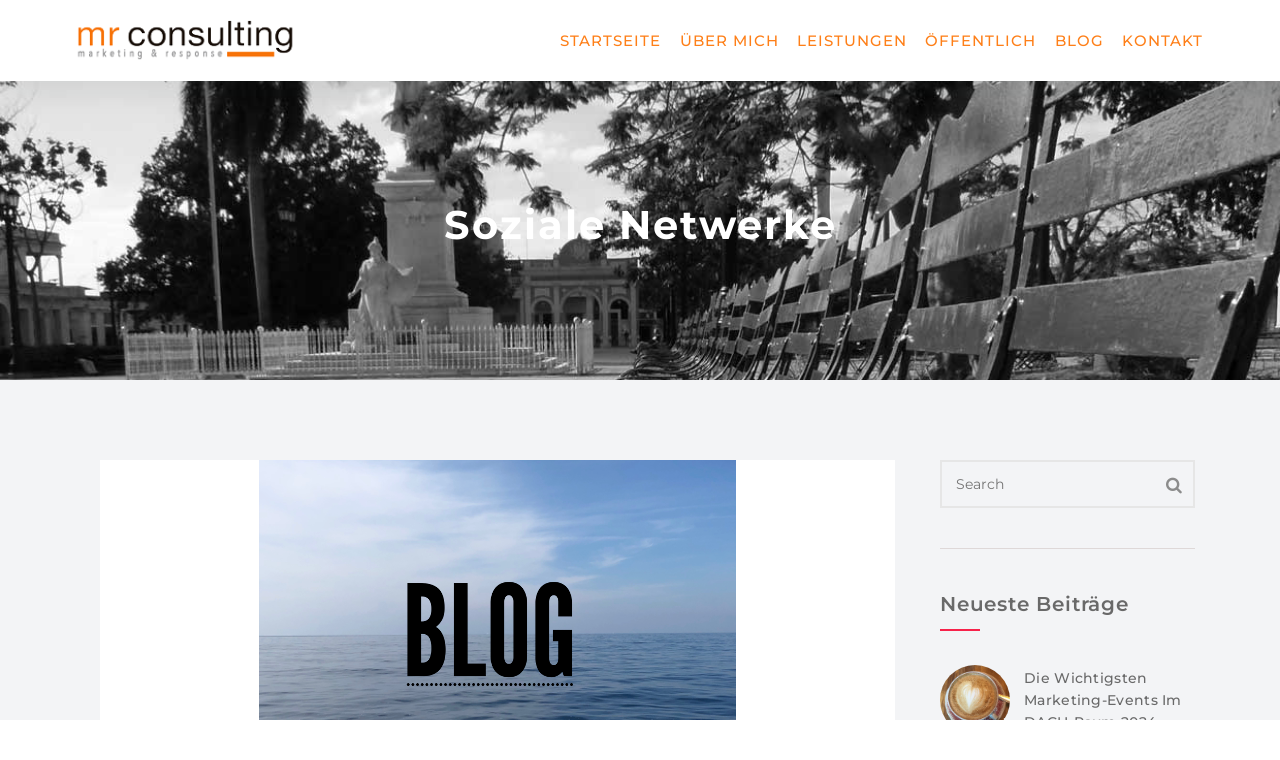

--- FILE ---
content_type: text/html; charset=UTF-8
request_url: https://www.mr-consulting.net/tag/soziale-netwerke/
body_size: 18410
content:
<!DOCTYPE html>
<html lang="de">
<head>
  <meta charset="UTF-8">
  <meta name="viewport" content="width=device-width, initial-scale=1.0">
  <meta http-equiv="X-UA-Compatible" content="IE=edge">
  <link rel="profile" href="http://gmpg.org/xfn/11">
  <link rel="pingback" href="https://www.mr-consulting.net/xmlrpc.php">

                  <link rel="shortcut icon" href="https://www.mr-consulting.net/wp-content/uploads/Custom_Favicon.jpg">
         


<meta name='robots' content='index, follow, max-image-preview:large, max-snippet:-1, max-video-preview:-1' />

	<!-- This site is optimized with the Yoast SEO plugin v23.0 - https://yoast.com/wordpress/plugins/seo/ -->
	<title>Soziale Netwerke Archive - MR-Consulting</title>
	<link rel="canonical" href="https://www.mr-consulting.net/tag/soziale-netwerke/" />
	<meta property="og:locale" content="de_DE" />
	<meta property="og:type" content="article" />
	<meta property="og:title" content="Soziale Netwerke Archive - MR-Consulting" />
	<meta property="og:url" content="https://www.mr-consulting.net/tag/soziale-netwerke/" />
	<meta property="og:site_name" content="MR-Consulting" />
	<meta name="twitter:card" content="summary_large_image" />
	<meta name="twitter:site" content="@Melanie_Riedel" />
	<script type="application/ld+json" class="yoast-schema-graph">{"@context":"https://schema.org","@graph":[{"@type":"CollectionPage","@id":"https://www.mr-consulting.net/tag/soziale-netwerke/","url":"https://www.mr-consulting.net/tag/soziale-netwerke/","name":"Soziale Netwerke Archive - MR-Consulting","isPartOf":{"@id":"https://www.mr-consulting.net/#website"},"primaryImageOfPage":{"@id":"https://www.mr-consulting.net/tag/soziale-netwerke/#primaryimage"},"image":{"@id":"https://www.mr-consulting.net/tag/soziale-netwerke/#primaryimage"},"thumbnailUrl":"https://www.mr-consulting.net/wp-content/uploads/meer.png","breadcrumb":{"@id":"https://www.mr-consulting.net/tag/soziale-netwerke/#breadcrumb"},"inLanguage":"de"},{"@type":"ImageObject","inLanguage":"de","@id":"https://www.mr-consulting.net/tag/soziale-netwerke/#primaryimage","url":"https://www.mr-consulting.net/wp-content/uploads/meer.png","contentUrl":"https://www.mr-consulting.net/wp-content/uploads/meer.png","width":477,"height":356,"caption":"wichtigsten sozialen Netzwerke"},{"@type":"BreadcrumbList","@id":"https://www.mr-consulting.net/tag/soziale-netwerke/#breadcrumb","itemListElement":[{"@type":"ListItem","position":1,"name":"Startseite","item":"https://www.mr-consulting.net/"},{"@type":"ListItem","position":2,"name":"Soziale Netwerke"}]},{"@type":"WebSite","@id":"https://www.mr-consulting.net/#website","url":"https://www.mr-consulting.net/","name":"MR-Consulting","description":"marketing &amp; response","potentialAction":[{"@type":"SearchAction","target":{"@type":"EntryPoint","urlTemplate":"https://www.mr-consulting.net/?s={search_term_string}"},"query-input":"required name=search_term_string"}],"inLanguage":"de"}]}</script>
	<!-- / Yoast SEO plugin. -->


								<script id="omgf-pro-remove-async-google-fonts" type="text/javascript" src="[data-uri]"></script>
				

<link rel="alternate" type="application/rss+xml" title="MR-Consulting &raquo; Feed" href="https://www.mr-consulting.net/feed/" />
<link rel="alternate" type="application/rss+xml" title="MR-Consulting &raquo; Kommentar-Feed" href="https://www.mr-consulting.net/comments/feed/" />
<link rel="alternate" type="application/rss+xml" title="MR-Consulting &raquo; Soziale Netwerke Schlagwort-Feed" href="https://www.mr-consulting.net/tag/soziale-netwerke/feed/" />
<script type="text/javascript">
/* <![CDATA[ */
window._wpemojiSettings = {"baseUrl":"https:\/\/s.w.org\/images\/core\/emoji\/15.0.3\/72x72\/","ext":".png","svgUrl":"https:\/\/s.w.org\/images\/core\/emoji\/15.0.3\/svg\/","svgExt":".svg","source":{"concatemoji":"https:\/\/www.mr-consulting.net\/wp-includes\/js\/wp-emoji-release.min.js?ver=6.6.4"}};
/*! This file is auto-generated */
!function(i,n){var o,s,e;function c(e){try{var t={supportTests:e,timestamp:(new Date).valueOf()};sessionStorage.setItem(o,JSON.stringify(t))}catch(e){}}function p(e,t,n){e.clearRect(0,0,e.canvas.width,e.canvas.height),e.fillText(t,0,0);var t=new Uint32Array(e.getImageData(0,0,e.canvas.width,e.canvas.height).data),r=(e.clearRect(0,0,e.canvas.width,e.canvas.height),e.fillText(n,0,0),new Uint32Array(e.getImageData(0,0,e.canvas.width,e.canvas.height).data));return t.every(function(e,t){return e===r[t]})}function u(e,t,n){switch(t){case"flag":return n(e,"\ud83c\udff3\ufe0f\u200d\u26a7\ufe0f","\ud83c\udff3\ufe0f\u200b\u26a7\ufe0f")?!1:!n(e,"\ud83c\uddfa\ud83c\uddf3","\ud83c\uddfa\u200b\ud83c\uddf3")&&!n(e,"\ud83c\udff4\udb40\udc67\udb40\udc62\udb40\udc65\udb40\udc6e\udb40\udc67\udb40\udc7f","\ud83c\udff4\u200b\udb40\udc67\u200b\udb40\udc62\u200b\udb40\udc65\u200b\udb40\udc6e\u200b\udb40\udc67\u200b\udb40\udc7f");case"emoji":return!n(e,"\ud83d\udc26\u200d\u2b1b","\ud83d\udc26\u200b\u2b1b")}return!1}function f(e,t,n){var r="undefined"!=typeof WorkerGlobalScope&&self instanceof WorkerGlobalScope?new OffscreenCanvas(300,150):i.createElement("canvas"),a=r.getContext("2d",{willReadFrequently:!0}),o=(a.textBaseline="top",a.font="600 32px Arial",{});return e.forEach(function(e){o[e]=t(a,e,n)}),o}function t(e){var t=i.createElement("script");t.src=e,t.defer=!0,i.head.appendChild(t)}"undefined"!=typeof Promise&&(o="wpEmojiSettingsSupports",s=["flag","emoji"],n.supports={everything:!0,everythingExceptFlag:!0},e=new Promise(function(e){i.addEventListener("DOMContentLoaded",e,{once:!0})}),new Promise(function(t){var n=function(){try{var e=JSON.parse(sessionStorage.getItem(o));if("object"==typeof e&&"number"==typeof e.timestamp&&(new Date).valueOf()<e.timestamp+604800&&"object"==typeof e.supportTests)return e.supportTests}catch(e){}return null}();if(!n){if("undefined"!=typeof Worker&&"undefined"!=typeof OffscreenCanvas&&"undefined"!=typeof URL&&URL.createObjectURL&&"undefined"!=typeof Blob)try{var e="postMessage("+f.toString()+"("+[JSON.stringify(s),u.toString(),p.toString()].join(",")+"));",r=new Blob([e],{type:"text/javascript"}),a=new Worker(URL.createObjectURL(r),{name:"wpTestEmojiSupports"});return void(a.onmessage=function(e){c(n=e.data),a.terminate(),t(n)})}catch(e){}c(n=f(s,u,p))}t(n)}).then(function(e){for(var t in e)n.supports[t]=e[t],n.supports.everything=n.supports.everything&&n.supports[t],"flag"!==t&&(n.supports.everythingExceptFlag=n.supports.everythingExceptFlag&&n.supports[t]);n.supports.everythingExceptFlag=n.supports.everythingExceptFlag&&!n.supports.flag,n.DOMReady=!1,n.readyCallback=function(){n.DOMReady=!0}}).then(function(){return e}).then(function(){var e;n.supports.everything||(n.readyCallback(),(e=n.source||{}).concatemoji?t(e.concatemoji):e.wpemoji&&e.twemoji&&(t(e.twemoji),t(e.wpemoji)))}))}((window,document),window._wpemojiSettings);
/* ]]> */
</script>
<style id='wp-emoji-styles-inline-css' type='text/css'>

	img.wp-smiley, img.emoji {
		display: inline !important;
		border: none !important;
		box-shadow: none !important;
		height: 1em !important;
		width: 1em !important;
		margin: 0 0.07em !important;
		vertical-align: -0.1em !important;
		background: none !important;
		padding: 0 !important;
	}
</style>
<link rel='stylesheet' id='wp-block-library-css' href='https://www.mr-consulting.net/wp-includes/css/dist/block-library/style.min.css?ver=6.6.4' type='text/css' media='all' />
<style id='classic-theme-styles-inline-css' type='text/css'>
/*! This file is auto-generated */
.wp-block-button__link{color:#fff;background-color:#32373c;border-radius:9999px;box-shadow:none;text-decoration:none;padding:calc(.667em + 2px) calc(1.333em + 2px);font-size:1.125em}.wp-block-file__button{background:#32373c;color:#fff;text-decoration:none}
</style>
<style id='global-styles-inline-css' type='text/css'>
:root{--wp--preset--aspect-ratio--square: 1;--wp--preset--aspect-ratio--4-3: 4/3;--wp--preset--aspect-ratio--3-4: 3/4;--wp--preset--aspect-ratio--3-2: 3/2;--wp--preset--aspect-ratio--2-3: 2/3;--wp--preset--aspect-ratio--16-9: 16/9;--wp--preset--aspect-ratio--9-16: 9/16;--wp--preset--color--black: #000000;--wp--preset--color--cyan-bluish-gray: #abb8c3;--wp--preset--color--white: #ffffff;--wp--preset--color--pale-pink: #f78da7;--wp--preset--color--vivid-red: #cf2e2e;--wp--preset--color--luminous-vivid-orange: #ff6900;--wp--preset--color--luminous-vivid-amber: #fcb900;--wp--preset--color--light-green-cyan: #7bdcb5;--wp--preset--color--vivid-green-cyan: #00d084;--wp--preset--color--pale-cyan-blue: #8ed1fc;--wp--preset--color--vivid-cyan-blue: #0693e3;--wp--preset--color--vivid-purple: #9b51e0;--wp--preset--gradient--vivid-cyan-blue-to-vivid-purple: linear-gradient(135deg,rgba(6,147,227,1) 0%,rgb(155,81,224) 100%);--wp--preset--gradient--light-green-cyan-to-vivid-green-cyan: linear-gradient(135deg,rgb(122,220,180) 0%,rgb(0,208,130) 100%);--wp--preset--gradient--luminous-vivid-amber-to-luminous-vivid-orange: linear-gradient(135deg,rgba(252,185,0,1) 0%,rgba(255,105,0,1) 100%);--wp--preset--gradient--luminous-vivid-orange-to-vivid-red: linear-gradient(135deg,rgba(255,105,0,1) 0%,rgb(207,46,46) 100%);--wp--preset--gradient--very-light-gray-to-cyan-bluish-gray: linear-gradient(135deg,rgb(238,238,238) 0%,rgb(169,184,195) 100%);--wp--preset--gradient--cool-to-warm-spectrum: linear-gradient(135deg,rgb(74,234,220) 0%,rgb(151,120,209) 20%,rgb(207,42,186) 40%,rgb(238,44,130) 60%,rgb(251,105,98) 80%,rgb(254,248,76) 100%);--wp--preset--gradient--blush-light-purple: linear-gradient(135deg,rgb(255,206,236) 0%,rgb(152,150,240) 100%);--wp--preset--gradient--blush-bordeaux: linear-gradient(135deg,rgb(254,205,165) 0%,rgb(254,45,45) 50%,rgb(107,0,62) 100%);--wp--preset--gradient--luminous-dusk: linear-gradient(135deg,rgb(255,203,112) 0%,rgb(199,81,192) 50%,rgb(65,88,208) 100%);--wp--preset--gradient--pale-ocean: linear-gradient(135deg,rgb(255,245,203) 0%,rgb(182,227,212) 50%,rgb(51,167,181) 100%);--wp--preset--gradient--electric-grass: linear-gradient(135deg,rgb(202,248,128) 0%,rgb(113,206,126) 100%);--wp--preset--gradient--midnight: linear-gradient(135deg,rgb(2,3,129) 0%,rgb(40,116,252) 100%);--wp--preset--font-size--small: 13px;--wp--preset--font-size--medium: 20px;--wp--preset--font-size--large: 36px;--wp--preset--font-size--x-large: 42px;--wp--preset--spacing--20: 0.44rem;--wp--preset--spacing--30: 0.67rem;--wp--preset--spacing--40: 1rem;--wp--preset--spacing--50: 1.5rem;--wp--preset--spacing--60: 2.25rem;--wp--preset--spacing--70: 3.38rem;--wp--preset--spacing--80: 5.06rem;--wp--preset--shadow--natural: 6px 6px 9px rgba(0, 0, 0, 0.2);--wp--preset--shadow--deep: 12px 12px 50px rgba(0, 0, 0, 0.4);--wp--preset--shadow--sharp: 6px 6px 0px rgba(0, 0, 0, 0.2);--wp--preset--shadow--outlined: 6px 6px 0px -3px rgba(255, 255, 255, 1), 6px 6px rgba(0, 0, 0, 1);--wp--preset--shadow--crisp: 6px 6px 0px rgba(0, 0, 0, 1);}:where(.is-layout-flex){gap: 0.5em;}:where(.is-layout-grid){gap: 0.5em;}body .is-layout-flex{display: flex;}.is-layout-flex{flex-wrap: wrap;align-items: center;}.is-layout-flex > :is(*, div){margin: 0;}body .is-layout-grid{display: grid;}.is-layout-grid > :is(*, div){margin: 0;}:where(.wp-block-columns.is-layout-flex){gap: 2em;}:where(.wp-block-columns.is-layout-grid){gap: 2em;}:where(.wp-block-post-template.is-layout-flex){gap: 1.25em;}:where(.wp-block-post-template.is-layout-grid){gap: 1.25em;}.has-black-color{color: var(--wp--preset--color--black) !important;}.has-cyan-bluish-gray-color{color: var(--wp--preset--color--cyan-bluish-gray) !important;}.has-white-color{color: var(--wp--preset--color--white) !important;}.has-pale-pink-color{color: var(--wp--preset--color--pale-pink) !important;}.has-vivid-red-color{color: var(--wp--preset--color--vivid-red) !important;}.has-luminous-vivid-orange-color{color: var(--wp--preset--color--luminous-vivid-orange) !important;}.has-luminous-vivid-amber-color{color: var(--wp--preset--color--luminous-vivid-amber) !important;}.has-light-green-cyan-color{color: var(--wp--preset--color--light-green-cyan) !important;}.has-vivid-green-cyan-color{color: var(--wp--preset--color--vivid-green-cyan) !important;}.has-pale-cyan-blue-color{color: var(--wp--preset--color--pale-cyan-blue) !important;}.has-vivid-cyan-blue-color{color: var(--wp--preset--color--vivid-cyan-blue) !important;}.has-vivid-purple-color{color: var(--wp--preset--color--vivid-purple) !important;}.has-black-background-color{background-color: var(--wp--preset--color--black) !important;}.has-cyan-bluish-gray-background-color{background-color: var(--wp--preset--color--cyan-bluish-gray) !important;}.has-white-background-color{background-color: var(--wp--preset--color--white) !important;}.has-pale-pink-background-color{background-color: var(--wp--preset--color--pale-pink) !important;}.has-vivid-red-background-color{background-color: var(--wp--preset--color--vivid-red) !important;}.has-luminous-vivid-orange-background-color{background-color: var(--wp--preset--color--luminous-vivid-orange) !important;}.has-luminous-vivid-amber-background-color{background-color: var(--wp--preset--color--luminous-vivid-amber) !important;}.has-light-green-cyan-background-color{background-color: var(--wp--preset--color--light-green-cyan) !important;}.has-vivid-green-cyan-background-color{background-color: var(--wp--preset--color--vivid-green-cyan) !important;}.has-pale-cyan-blue-background-color{background-color: var(--wp--preset--color--pale-cyan-blue) !important;}.has-vivid-cyan-blue-background-color{background-color: var(--wp--preset--color--vivid-cyan-blue) !important;}.has-vivid-purple-background-color{background-color: var(--wp--preset--color--vivid-purple) !important;}.has-black-border-color{border-color: var(--wp--preset--color--black) !important;}.has-cyan-bluish-gray-border-color{border-color: var(--wp--preset--color--cyan-bluish-gray) !important;}.has-white-border-color{border-color: var(--wp--preset--color--white) !important;}.has-pale-pink-border-color{border-color: var(--wp--preset--color--pale-pink) !important;}.has-vivid-red-border-color{border-color: var(--wp--preset--color--vivid-red) !important;}.has-luminous-vivid-orange-border-color{border-color: var(--wp--preset--color--luminous-vivid-orange) !important;}.has-luminous-vivid-amber-border-color{border-color: var(--wp--preset--color--luminous-vivid-amber) !important;}.has-light-green-cyan-border-color{border-color: var(--wp--preset--color--light-green-cyan) !important;}.has-vivid-green-cyan-border-color{border-color: var(--wp--preset--color--vivid-green-cyan) !important;}.has-pale-cyan-blue-border-color{border-color: var(--wp--preset--color--pale-cyan-blue) !important;}.has-vivid-cyan-blue-border-color{border-color: var(--wp--preset--color--vivid-cyan-blue) !important;}.has-vivid-purple-border-color{border-color: var(--wp--preset--color--vivid-purple) !important;}.has-vivid-cyan-blue-to-vivid-purple-gradient-background{background: var(--wp--preset--gradient--vivid-cyan-blue-to-vivid-purple) !important;}.has-light-green-cyan-to-vivid-green-cyan-gradient-background{background: var(--wp--preset--gradient--light-green-cyan-to-vivid-green-cyan) !important;}.has-luminous-vivid-amber-to-luminous-vivid-orange-gradient-background{background: var(--wp--preset--gradient--luminous-vivid-amber-to-luminous-vivid-orange) !important;}.has-luminous-vivid-orange-to-vivid-red-gradient-background{background: var(--wp--preset--gradient--luminous-vivid-orange-to-vivid-red) !important;}.has-very-light-gray-to-cyan-bluish-gray-gradient-background{background: var(--wp--preset--gradient--very-light-gray-to-cyan-bluish-gray) !important;}.has-cool-to-warm-spectrum-gradient-background{background: var(--wp--preset--gradient--cool-to-warm-spectrum) !important;}.has-blush-light-purple-gradient-background{background: var(--wp--preset--gradient--blush-light-purple) !important;}.has-blush-bordeaux-gradient-background{background: var(--wp--preset--gradient--blush-bordeaux) !important;}.has-luminous-dusk-gradient-background{background: var(--wp--preset--gradient--luminous-dusk) !important;}.has-pale-ocean-gradient-background{background: var(--wp--preset--gradient--pale-ocean) !important;}.has-electric-grass-gradient-background{background: var(--wp--preset--gradient--electric-grass) !important;}.has-midnight-gradient-background{background: var(--wp--preset--gradient--midnight) !important;}.has-small-font-size{font-size: var(--wp--preset--font-size--small) !important;}.has-medium-font-size{font-size: var(--wp--preset--font-size--medium) !important;}.has-large-font-size{font-size: var(--wp--preset--font-size--large) !important;}.has-x-large-font-size{font-size: var(--wp--preset--font-size--x-large) !important;}
:where(.wp-block-post-template.is-layout-flex){gap: 1.25em;}:where(.wp-block-post-template.is-layout-grid){gap: 1.25em;}
:where(.wp-block-columns.is-layout-flex){gap: 2em;}:where(.wp-block-columns.is-layout-grid){gap: 2em;}
:root :where(.wp-block-pullquote){font-size: 1.5em;line-height: 1.6;}
</style>
<link rel='stylesheet' id='contact-form-7-css' href='https://www.mr-consulting.net/wp-content/plugins/contact-form-7/includes/css/styles.css?ver=5.9.7' type='text/css' media='all' />
<link rel='stylesheet' id='bootstrap-css' href='https://www.mr-consulting.net/wp-content/themes/invictus/css/bootstrap.min.css?ver=3.3.6' type='text/css' media='all' />
<link rel='stylesheet' id='insignia-default-css' href='https://www.mr-consulting.net/wp-content/themes/invictus/css/default.css' type='text/css' media='all' />
<link rel='stylesheet' id='ddfullscreenmenu-css' href='https://www.mr-consulting.net/wp-content/themes/invictus/css/ddfullscreenmenu.css?ver=6.6.4' type='text/css' media='all' />
<link rel='stylesheet' id='insignia-element-css' href='https://www.mr-consulting.net/wp-content/themes/invictus/css/element.css?ver=6.6.4' type='text/css' media='all' />
<link rel='stylesheet' id='insignia-event-css' href='https://www.mr-consulting.net/wp-content/themes/invictus/css/event.css?ver=6.6.4' type='text/css' media='all' />
<link rel='stylesheet' id='fontawesome-css' href='https://www.mr-consulting.net/wp-content/themes/invictus/css/font-awesome.min.css?ver=4.5.0' type='text/css' media='all' />
<link rel='stylesheet' id='simple-line-icons-css' href='https://www.mr-consulting.net/wp-content/themes/invictus/css/simple-line-icons.css?ver=6.6.4' type='text/css' media='all' />
<link rel='stylesheet' id='insignia-main-css' href='https://www.mr-consulting.net/wp-content/themes/invictus/style.css?ver=6.6.4' type='text/css' media='all' />
<style id='insignia-main-inline-css' type='text/css'>
   .xyz{
      display:block
       }



/*Preloader*/
.se-pre-con { 
	position: fixed;
	left: 0; top: 0; 
	z-index: 999; 
	width: 100%; 
	height: 100%; 
	overflow: visible;
			background-repeat: no-repeat;
	background-position: center center; 
}


/*Page Header css*/

.subpage-banner-wrapper{
	height:  300px ;
        opacity: 1;
}
.ins-breadcrumbs .current{
	color:#ffffff;
}
.ins-breadcrumbs {
        text-align:center;
}


.archive-port-header{
	height:  300px ;
}


/*Single Product Header image css*/
.shop-page-header{
	height:  300px ;
}

/*shop page Header image css*/
.shop-page-archive-header{
	height:  300px ;
}

/***Archive Blog***/
.archive-blog-header{
	height:  300px ;
}


/***Single Blog***/
.single-blog-header{
	}

/*Event*/
.single-event-header{
	height:  350px ;
}
.archive-event-header{
	height:  300px ;
}


/***** background image *****/
.sp-tabs-main li.vc_tta-tab.vc_active a{
	background-color:  #fe7d16 !important;
}

.inv-logo-wrap .inv-main-header-logo-img, .inv-logo-wrap .inv-mobile-header-logo-img, .retina-main-logo, .retina-mobile-logo{
    max-height: 80px;
}


@media(min-width:800px){
.retina-mobile-logo{
    display:none !important;
}

}
@media(max-width:800px){
.desktop-menu{
    display:none;
}
.invert ul.sub-sub-menu{
    border-right:none;
}
#menu-fixer{
    display:none;
}
.inv-mobile-header-logo-img{
    display: block;
}
.inv-main-header-logo-img, .inv-fixed-header-logo-img, .inv-standard-header.sticky-header-enabled.fixed-menu .retina-fixed-logo{
    display:none !important;
}
.inv-header-inner{
    min-height: 80px;
    display: flex;
}
.inv-main-header-topbar {
    display: none;
}
.absolute-header {
    position: initial;
    min-width: 100%;

}
.inv-top-center-logo-header .inv-header-logo-holder{
border:none;
}
}
@media(max-width:800px){
.header-one-mobile {
    display: block !important;
}
.inv-top-center-logo-header .inv-header-logo-holder{
    height:auto !important;
}
.retina-main-logo{
    display: none !important;
}
}
@media(min-width:800px){
.sub-menu-full-width ul.menu-depth-2 {
    display: block !important;
}
}




.cd-nav .cd-contact-info a, .cd-nav .cd-contact-info li, .header_one_socials a i, li.header-one-button a, .header_two_socials a i, .top_bar_info-seven li i, li.h5-btn i,.header_nine_socials a i{
color: #fe7f18;
}
.top-header ul li, .header7-btn a, .top_bar_info_wr_eight .top_bar_info_eight li span, .header-twelve-top-bar-left p, .top_bar_info_wr_five .top_bar_info_five li span, li.h5-btn a, li.h3-btn a{
font-family: Montserrat;
}
.current-menu-item{
color: #fe7f18 !important;
}
.topbar-enabled.sticky-header-enabled.fixed-menu {
    -webkit-transform: translateY(-40px);
    -moz-transform: translateY(-40px);
    -o-transform: translateY(-40px);
    transform: translateY(-40px);
}

.inv-top-center-logo-header.sticky-header-enabled.fixed-menu{
    -webkit-transform: translateY(-60px);
    -moz-transform: translateY(-60px);
    -o-transform: translateY(-60px);
    transform: translateY(-60px);
}
.header-four-logo img{
    max-height: 50px;
}







</style>
<link rel='stylesheet' id='insignia-invictus-css' href='https://www.mr-consulting.net/wp-content/themes/invictus/css/invictus.css?ver=6.6.4' type='text/css' media='all' />
<link rel="preload" as="style" href="//www.mr-consulting.net/wp-content/uploads/omgf/omgf-stylesheet-384/omgf-stylesheet-384.css?ver=1664352393" /><link rel="stylesheet" href="//www.mr-consulting.net/wp-content/uploads/omgf/omgf-stylesheet-384/omgf-stylesheet-384.css?ver=1664352393" media="print" onload="this.media='all'"><noscript><link rel="stylesheet" href="//www.mr-consulting.net/wp-content/uploads/omgf/omgf-stylesheet-384/omgf-stylesheet-384.css?ver=1664352393" /></noscript><link rel='stylesheet' id='wpgdprc-front-css-css' href='https://www.mr-consulting.net/wp-content/plugins/wp-gdpr-compliance/Assets/css/front.css?ver=1676969854' type='text/css' media='all' />
<style id='wpgdprc-front-css-inline-css' type='text/css'>
:root{--wp-gdpr--bar--background-color: #000000;--wp-gdpr--bar--color: #ffffff;--wp-gdpr--button--background-color: #000000;--wp-gdpr--button--background-color--darken: #000000;--wp-gdpr--button--color: #ffffff;}
</style>
<script type="text/javascript" src="https://www.mr-consulting.net/wp-includes/js/jquery/jquery.min.js?ver=3.7.1" id="jquery-core-js"></script>
<script type="text/javascript" src="https://www.mr-consulting.net/wp-includes/js/jquery/jquery-migrate.min.js?ver=3.4.1" id="jquery-migrate-js"></script>
<script type="text/javascript" src="https://www.mr-consulting.net/wp-content/plugins/revslider/public/assets/js/rbtools.min.js?ver=6.6.15" async id="tp-tools-js"></script>
<script type="text/javascript" src="https://www.mr-consulting.net/wp-content/plugins/revslider/public/assets/js/rs6.min.js?ver=6.6.15" async id="revmin-js"></script>
<script type="text/javascript" src="https://www.mr-consulting.net/wp-content/themes/invictus/js/instafeed.min.js?ver=6.6.4" id="instafeed-min-js"></script>
<script type="text/javascript" src="https://www.mr-consulting.net/wp-content/themes/invictus/js/html5shiv.min.js?ver=6.6.4" id="html5-shiv-script-js"></script>
<script type="text/javascript" src="https://www.mr-consulting.net/wp-content/themes/invictus/js/aos.js?ver=6.6.4" id="aos-script-js"></script>
<script type="text/javascript" src="https://www.mr-consulting.net/wp-content/themes/invictus/js/slick.js?ver=6.6.4" id="slick-js"></script>
<script type="text/javascript" id="wpgdprc-front-js-js-extra">
/* <![CDATA[ */
var wpgdprcFront = {"ajaxUrl":"https:\/\/www.mr-consulting.net\/wp-admin\/admin-ajax.php","ajaxNonce":"59b8aaa7c7","ajaxArg":"security","pluginPrefix":"wpgdprc","blogId":"1","isMultiSite":"","locale":"de_DE","showSignUpModal":"","showFormModal":"","cookieName":"wpgdprc-consent","consentVersion":"","path":"\/","prefix":"wpgdprc"};
/* ]]> */
</script>
<script type="text/javascript" src="https://www.mr-consulting.net/wp-content/plugins/wp-gdpr-compliance/Assets/js/front.min.js?ver=1676969854" id="wpgdprc-front-js-js"></script>
<script></script><link rel="https://api.w.org/" href="https://www.mr-consulting.net/wp-json/" /><link rel="alternate" title="JSON" type="application/json" href="https://www.mr-consulting.net/wp-json/wp/v2/tags/722" /><link rel="EditURI" type="application/rsd+xml" title="RSD" href="https://www.mr-consulting.net/xmlrpc.php?rsd" />
<meta name="generator" content="WordPress 6.6.4" />
<meta name="generator" content="Redux 4.4.18" /><style type="text/css">.recentcomments a{display:inline !important;padding:0 !important;margin:0 !important;}</style><meta name="generator" content="Powered by WPBakery Page Builder - drag and drop page builder for WordPress."/>
<meta name="generator" content="Powered by Slider Revolution 6.6.15 - responsive, Mobile-Friendly Slider Plugin for WordPress with comfortable drag and drop interface." />
<script>function setREVStartSize(e){
			//window.requestAnimationFrame(function() {
				window.RSIW = window.RSIW===undefined ? window.innerWidth : window.RSIW;
				window.RSIH = window.RSIH===undefined ? window.innerHeight : window.RSIH;
				try {
					var pw = document.getElementById(e.c).parentNode.offsetWidth,
						newh;
					pw = pw===0 || isNaN(pw) || (e.l=="fullwidth" || e.layout=="fullwidth") ? window.RSIW : pw;
					e.tabw = e.tabw===undefined ? 0 : parseInt(e.tabw);
					e.thumbw = e.thumbw===undefined ? 0 : parseInt(e.thumbw);
					e.tabh = e.tabh===undefined ? 0 : parseInt(e.tabh);
					e.thumbh = e.thumbh===undefined ? 0 : parseInt(e.thumbh);
					e.tabhide = e.tabhide===undefined ? 0 : parseInt(e.tabhide);
					e.thumbhide = e.thumbhide===undefined ? 0 : parseInt(e.thumbhide);
					e.mh = e.mh===undefined || e.mh=="" || e.mh==="auto" ? 0 : parseInt(e.mh,0);
					if(e.layout==="fullscreen" || e.l==="fullscreen")
						newh = Math.max(e.mh,window.RSIH);
					else{
						e.gw = Array.isArray(e.gw) ? e.gw : [e.gw];
						for (var i in e.rl) if (e.gw[i]===undefined || e.gw[i]===0) e.gw[i] = e.gw[i-1];
						e.gh = e.el===undefined || e.el==="" || (Array.isArray(e.el) && e.el.length==0)? e.gh : e.el;
						e.gh = Array.isArray(e.gh) ? e.gh : [e.gh];
						for (var i in e.rl) if (e.gh[i]===undefined || e.gh[i]===0) e.gh[i] = e.gh[i-1];
											
						var nl = new Array(e.rl.length),
							ix = 0,
							sl;
						e.tabw = e.tabhide>=pw ? 0 : e.tabw;
						e.thumbw = e.thumbhide>=pw ? 0 : e.thumbw;
						e.tabh = e.tabhide>=pw ? 0 : e.tabh;
						e.thumbh = e.thumbhide>=pw ? 0 : e.thumbh;
						for (var i in e.rl) nl[i] = e.rl[i]<window.RSIW ? 0 : e.rl[i];
						sl = nl[0];
						for (var i in nl) if (sl>nl[i] && nl[i]>0) { sl = nl[i]; ix=i;}
						var m = pw>(e.gw[ix]+e.tabw+e.thumbw) ? 1 : (pw-(e.tabw+e.thumbw)) / (e.gw[ix]);
						newh =  (e.gh[ix] * m) + (e.tabh + e.thumbh);
					}
					var el = document.getElementById(e.c);
					if (el!==null && el) el.style.height = newh+"px";
					el = document.getElementById(e.c+"_wrapper");
					if (el!==null && el) {
						el.style.height = newh+"px";
						el.style.display = "block";
					}
				} catch(e){
					console.log("Failure at Presize of Slider:" + e)
				}
			//});
		  };</script>
		<style type="text/css" id="wp-custom-css">
			.fa.dl-menu-submenu-icon { 
    color:#fe7d16; 
    font-size: 25px; 
    width: 40px; 
    text-align: center; 
    line-height: 50px; 
    position: absolute; 
    top: 0; 
    right: 0; 
    cursor: pointer; 
} 		</style>
		<style id="ins_opt-dynamic-css" title="dynamic-css" class="redux-options-output">.pc-bg, .coach-button-holder .coach-button-inner, ul.inv-about-me-social-media-inner li a:hover, .about-me-title-separator-inner, .inv-services-process-bottom-line, .services-two-icon-box-inner .services-two-icon-box-title h5:before, .inv-title-separator, ul.inv-contact-two-social-media-inner li a:hover, .startup-title-separator, .layout-5-button-holder .layout-5-button:hover, .layout-1-pricing-plan-inner.layout-1-pricing-plan-featured.centered-box ul li:nth-child(odd), .layout-1-pricing-plan-featured .layout-1-pricing-plan-header, .layout-1-pricing-plan-inner.layout-1-pricing-plan-featured, .layout-4-button-holder .layout-4-button-bg, .layout-4-pricing-tabels-box-bg, .inv-pricing-three-wrapper-bg, .app-button-holder .app-button:hover, .layout-2-pricing-table-box:hover, .layout-2-pricing-table-bg, .layout-2-pricing-table-button,.inv-separator-line-inner, .woocommerce a.button.alt, .woocommerce-MyAccount-content .address a, .inv-team-six-job-holder:after, .pricing-border-button.pricing-bg-button, .pricing-pics-box.pricing-pics-bg-box,input[type="submit"], p.return-to-shop a.button.wc-backward,section#footer .widget h5.widget-title:after , .woocommerce-Message.woocommerce-Message--info.woocommerce-info a, input.woocommerce-Button.button, li.woocommerce-MyAccount-navigation-link.is-active, p.form-row input.button.login-btn, a.button.checkout.wc-forward:hover, p.form-row.form-row-last .button, .woocomerce-form .form-row input.button, button.checkout.wc-forward:hover, a.button.view_cart_btn.wc-forward, .woocommerce span.onsale, .about-call-to-action, .about-progress-bar .vc_bar, .apt-clients-details-box h2:after, .about-two-working-box h1:after, .apt-features-text-box h5:after, .service-btn>a:hover, .service-3-btn>a:hover, input.contactus-1-btn, input.contactus-2-btn, ul.c-2-social>li>a:hover, .ins-services-right .ins-services-text:after, .ins-choose-us-section .ins-choose-us-heading:after, .woocommerce button.button, .woocommerce .widget_price_filter .ui-slider .ui-slider-handle, .woocommerce #review_form #respond .form-submit input,.woocommerce div.product form.cart .button , .insignia-button, input.button.size-lg,a.checkout-button.button.icon_right.size-lg.alt.wc-forward, input#place_order, .form-row input.woocommerce-Button.button,.hc-button, .inv-portfolio-filter-button-inner.inv-portfolio-filter-button_solid_bg.active-filter-button, .banking-button-holder .banking-button-light:hover, .banking-button-holder .banking-button-small, .architect-button-holder .architect-button:hover, .inv-flip-content .inv-flip-title h4:after, .car-title-bdr-one, .car-title-bdr-two, .car-button-holder .car-button-small, .inv-blog-grid-3-category .inv-blog-grid-3-category-text, .separator-line-inner, .cns-border-button:before, .cns-title-main-wrapper .italic-font:after, .cns-button-container .cns-form-button, .ca-link-hover.inv-main-title:before, .startup-title-wrapper .startup-title-separator, .agency-title-wrapper .agency-title-separator, .inv-pricing-double-primary .inv-pricing-double-layer-lower, .da-service-box-wrapper.da-service-box-primary:hover, .da-counter-inner:hover, .event-time-table-list-item:hover .event-list-item-title, .fl-title-separator-inner, .fl-service-box-inner:hover, .fl-counter-box-inner:hover, .contact-info-main-box, .gym-button, .Gym-Contact-form-button, .fl-button-holder .fl-button, input.footer-one-submit-button, .Gym-Contact-form-button, .hotel-button-holder .hotel-button-small, .hotel-button-holder .hotel-button-medium, .app-button-holder .app-button:hover, .photography-button-holder .photography-button:hover, .photography-title-inner:before, .photography-title-inner:after, .restaurant-button-holder .restaurant-button-medium, .seo-title-separator, .seo-button-holder .seo-button, .seo-button-holder input[type=submit].seo-button:hover, .seo-icon-box-inner .seo-icon-box-title h5:before, .startup-button-holder .startup-button, .vp-contact-call-to-action .vp-styled-link:before, .hosting-main-title h3:after, .hosting-button-holder .hosting-button-secondary:hover, .domain-radio input[type=radio]:checked ~ .check::before, .coffee-left-box.coffee-icon-box h5:before, .coffee-title-wrapper h1:after, .wedding-title-wrapper h6:before, .wedding-title-wrapper h6:after, .wedding-contact-section-inner, a.inv-wedding-bottom-button, #tribe-bar-form .tribe-bar-submit input[type=submit], #tribe-bar-form .second-row #tribe-bar-views li.tribe-bar-views-option.tribe-bar-active a, #tribe-events .tribe-events-button, .tribe-events-button, .tribe-events-calendar th, .tribe-events-calendar td.tribe-events-present div[id*=tribe-events-daynum-], .tribe-events-calendar td.tribe-events-present div[id*=tribe-events-daynum-]>a, .roofing-title-wrapper .roofing-title-text:after, .Weapon-title-text:before, .Weapon-title-text:after, .scalize .item-point, .inv-border-button:hover, .lawyer-button-holder .lawyer-button-small, .lawyer-button-holder .lawyer-button-medium, .lawyer-button-holder .lawyer-button-large{background-color:#fe7d16;}a, .pc,a.inv-about-us-bottom-button, .inv-faq-question-num, .services-two-icon-box-icon, .services-icon, p.inv-contact-three-col-section-btn:hover,p.inv-contact-three-col-section-btn:hover a, .inv-contact-three-col-section-wrapper h6, p.inv-contact-two-info-info, .inv-multi-address-icon, a.inv-fill-hover:hover, .layout-5-pricing-plan-price-inner .layout-5-pricing-plan-price, .layout-5-button-holder .layout-5-button, .dollar-icon ,.inv-pricing-plan-price, .app-button-holder .app-button, .layout-2-price-wrapper,.layout-2-pricing-table-box i, .woocommerce-message::before, .comment-form p.stars span a, .pricing-details-box h5,.footer-one-box ul li a:hover, .slick-dots li button:before, form.woocommerce-EditAccountForm.edit-account legend,#customer_login a.lost_password.woo-lost_password2,.lost_password a,.woocommerce-info a.showlogin,.woocommerce-info a.showcoupon,a.button.view_cart_btn.wc-forward:hover,.woocommerce a.remove, .ins_cart_content p.total, .ins_cart_content p.buttons a, span.sp-social-icon-bottom:hover, .ins-faq-num, .nav-tabs>li.active>a , .nav-tabs>li.active>a:focus, .nav-tabs>li.active>a:hover, .widget_recent_comments .recentcomments:before, .con-footer-icon>i, .con-footer-text>p, .lawyer-calltoaction-btn:hover, .sp-contact-btn a:hover, .woocommerce .widget_shopping_cart .total strong,.woocommerce.widget_shopping_cart .total strong,  ul.product-categories li a:hover, .woocommerce .star-rating span:before,span.before-after-handle:before,span.before-after-handle:after,.blog-top-box ul li a:hover,.reply.comment-reply-link.ins_comment_rpl a,.comment-form-message a,.comment-reply-title a, .post-nav-grid-wrapper .post-nav-grid-icon, .tags-single-post-icon-wrapper .tags-single-post-icon, .blog-widget-area aside ul li a:hover, .sidebar-shop-page aside ul li .product-title:hover, .sidebar-shop-page aside ul li a:hover, .inv-portfolio-filter-button-inner.inv-portfolio-filter-button_bordered.active-filter-button, .inv-portfolio-filter-button-inner.inv-portfolio-filter-button_simple.active-filter-button, .inv-port-body-field .inv-port-button-link:hover, .prev-post-wrap .post-nav__title._prev:hover, .next-post-wrap .post-nav__title._next:hover, blockquote:before, .inv-port-header-field, .inv-main-header-right ul li.sub-menu-full-width ul.menu-depth-1.sub-menu-full-width > li.has-submenu > a, .banking-button-holder .banking-button-light,  .car-list-content ul li:before, .cns-list-content>ul>li:before, ul.cns-contact-list li:before, .inv-blog-grid-6-button a, .inv-clients-text-wrapper .inv-clients-text-inner a:hover, .inv-content-blog-meta .inv-content-blog-byline, .gym-themes-color, .hotel-room-meta .hotel-room-starting, .hotel-room-meta .hotel-room-price, .kids-list-wrapper ul li:before, .lawyer-services-inner:hover .lawyer-services-numeric-text, .app-button-holder .app-button, .seo-list-content ul li:before, .startup-button-holder .startup-button:hover, .travel-services-link a:hover, .travel-services-link a:focus, .domain-radio input[type=radio]:checked ~ label, .inv-process-sub-title h6, a.inv-wedding-bottom-button:hover, .shop-one-banner-content .shop-one-button:hover, .shop-one-button-holder .shop-one-button-link:hover, .typed-cursor, .quote-text:before, .tribe-events-nav-previous a .arrow-left.event--main-arrow:before, .tribe-events-nav-next a .arrow-right.event--main-arrow:before, .roofing-servings-wrapper span.roofing-servings:hover{color:#fe7d16;}.pc-border,a.inv-about-us-bottom-button, ul.inv-contact-two-social-media-inner li a:hover, .layout-5-button-holder .layout-5-button, .layout-4-button-holder .layout-4-button-bg, .app-button-holder .app-button:hover, .app-button-holder .app-button, .layout-2-pricing-table-box, .woocommerce-message, .pricing-border-button.pricing-bg-button,a.button.view_cart_btn.wc-forward:hover,  .border-line:before, .nav-pills>li.active>a:focus, .nav-pills>li.active>a:hover, .ins-services-border, .wpcf7-response-output.wpcf7-display-none.wpcf7-mail-sent-ok, input.hc-contact-btn.pc-bg:hover, .reply.comment-reply-link.ins_comment_rpl a, .inv-portfolio-filter-button-inner.inv-portfolio-filter-button_bordered.active-filter-button, .banking-serviceBox-inner:hover, .app-button-holder .app-button, .app-button-holder .app-button:hover, .photography-button-holder .photography-button, .photography-button-holder .photography-button:hover, .startup-button-holder .startup-button:hover, a.vp-button:before, .layout-6-pricing-inner:hover, .layout-6-pricing-tabels-box-bg .layout-6-pricing-inner, a.layout-6-button:before, .domain-radio input[type=radio]:checked ~ .check, a.inv-wedding-bottom-button, .scalize .item-point{border-color:#fe7d16;}.sc-bg,.woocommerce a.button.alt:hover, input.button.size-lg:hover, .woocommerce div.product form.cart .button:hover, p.form-row input.button.login-btn:hover,.woocommerce-Message.woocommerce-Message--info.woocommerce-info a:hover,.woocommerce-MyAccount-content .address a:hover,input.woocommerce-Button.button:hover,.woocomerce-form .form-row input.button:hover, p.form-row.form-row-last .button:hover, .woocommerce ul.products li.product .button:hover, .woocommerce ul.products li.product .button:hover, .woocommerce button.button:hover, .woocommerce .widget_price_filter .ui-slider .ui-slider-range, .woocommerce a.button:hover, .woocommerce #review_form #respond .form-submit input:hover, a.checkout-button.button.icon_right.size-lg.alt.wc-forward:hover, input#place_order:hover,.form-row input.woocommerce-Button.button:hover, .hc-button:hover, nav.header-six.header-six-sticky-menu.fixed-menu,.header-six-sticky-menu.fixed-menu .header-six-right, .inv-portfolio-filter-button-inner.inv-portfolio-filter-button_solid_bg, button:hover, input[type=button]:hover, input[type=reset]:hover, input[type=submit]:hover, .insignia-button:hover, .banking-serviceBox-inner:before, .banking-serviceBox-inner:after, .banking-button-holder .banking-button-light, .banking-button-holder .banking-button-small:hover, .car-button-holder .car-button-small:hover, .inv-pricing-double-secondary .inv-pricing-double-layer-lower, .da-service-box-wrapper.da-service-box-secondary:hover, .startup-title-separator.startup-light-separator, .event-title-separator, .hospital-Contact-info-box:hover .hospital-Contact-info-icon-box i, .hospital-button-holder .hospital-button-medium:hover, .hospital-button-holder .hospital-button-small:hover, .lawyer-Contact-info-box:hover .lawyer-Contact-info-icon-box i, .restaurant-button-holder>a:after, .hosting-button-holder .hosting-button:hover, .layout-1-button:hover, #tribe-bar-form .tribe-bar-submit input[type=submit]:hover, .hotel-button-holder .hotel-button-medium:hover, .hotel-button-holder .hotel-button-small:hover, .Security-Service-top-box:hover .Security-Service-top-icon-box, span.security-story-number-text:after, .event-button-holder .event-button-bg, .event-button-holder .event-button-bg-small, .lawyer-button-holder .lawyer-button-medium:hover, .lawyer-button-holder .lawyer-button-small:hover, .lawyer-button-holder .lawyer-button-large:hover{background-color:#696969;}.sc,.inv-app-button-inner .inv-app-button:hover, nav.woocommerce-MyAccount-navigation ul li a, td.product-name a, .widget_recent_comments .recentcomments a, .widget_categories a, .widget_archive ul li a, #calendar_wrap th, #wp-calendar #prev a:hover::after, #wp-calendar #next a:hover::after, .widget_recent_entries ul li a, .widget_meta ul li a, .widget_pages ul li a, .navigation li a, .navigation li a:hover, .navigation li.active a, .navigation li.disabled, ul.product_list_widget .product-title, ul.product-categories li a, inv-portfolio-filter-button-inner.inv-portfolio-filter-button_simple, .button-read-more-holder .button-read-more:hover, .inv-blog-grid-6-button a:hover, .fl-contact-social-box ul li .fl-social-icon:hover, .lawyer-right-icon-box:hover .lawyer-right-icon, .blog-widget-area ul li a, .events-list-main-nav li.tribe-events-nav-next a:before, .events-list-main-nav li.tribe-events-nav-next a:after, .roofing-servings-wrapper span.roofing-servings{color:#696969;}.sc-border, .navigation li a:hover, .navigation li.active a,.comments-title,.comment-reply-title.header-six-sticky-menu.fixed-menu .header-six-right:before, .da-counter-inner:hover, .event-button-holder .event-button-bg, .event-button-holder .event-button-bg-small{border-color:#696969;}.button-read-more-holder .button-read-more:hover{border-bottom-color:#696969;}body, section#content{background-color:#ffffff;}p,body{font-family:Montserrat;line-height:28px;letter-spacing:0.3px;font-weight:400;font-style:normal;color:#919191;font-size:14px;}.title-font{font-family:Montserrat;}h1,.inv-title-h1{font-family:Montserrat;line-height:50px;letter-spacing:1px;font-weight:700;font-style:normal;color:#696969;font-size:40px;}h2,.inv-title-h2{font-family:Montserrat;line-height:45px;letter-spacing:1px;font-weight:700;font-style:normal;color:#696969;font-size:35px;}h3,.inv-title-h3{font-family:Montserrat;text-transform:none;line-height:35px;letter-spacing:0px;font-weight:600;font-style:normal;color:#696969;font-size:30px;}h4,.inv-title-h4{font-family:Montserrat;line-height:30px;letter-spacing:0px;font-weight:600;font-style:normal;color:#696969;font-size:25px;}h5,.inv-title-h5{font-family:Montserrat;line-height:30px;letter-spacing:0.8px;font-weight:600;font-style:normal;color:#696969;font-size:20px;}h6,.inv-title-h6{font-family:Montserrat;line-height:30px;letter-spacing:0.5px;font-weight:600;font-style:normal;color:#696969;font-size:18px;}.italic-font{font-family:"Montserrat Alternates";line-height:30px;letter-spacing:0.5px;font-weight:400;font-style:italic;color:#fe7d16;font-size:18px;}.light-font{font-family:Montserrat;line-height:26px;letter-spacing:0.5px;font-weight:200;font-style:normal;color:#fe7d16;font-size:19px;}.menu>li>a, .cd-nav .cd-primary-nav a, li.h5-btn a, .dl-menuwrapper li a, .dl-menuwrapper .dl-submenu  ul.menu-depth-2.sub-sub-menu li a{font-family:Montserrat;text-align:left;text-transform:uppercase;line-height:25px;letter-spacing:1px;font-weight:500;font-style:normal;color:#fe7f18;font-size:15px;}ul.sub-menu li a, .sub-menu-full-width ul.menu-depth-2.sub-sub-menu li a{font-family:Montserrat;text-transform:none;line-height:20px;font-weight:500;font-style:normal;color:#696969;font-size:13px;}.header-top-module.header-top-button-module .header-top-button{background-color:#000;}.header-top-module.header-top-button-module .header-top-button{color:#fff;}.bottom-header, .overlay-top, .overlay-left, .cd-nav, .header-four-main-wrapper{background-color:#ffffff;}.header_nine_socials a:hover i{color:#ffffff;}.header-top-menu-right .menu>li ul.sub-menu, .header-top-menu-right .menu>li ul.sub-menu .sub-sub-menu{background-color:#fefefe;}.menu-aaa-container .menu>li:hover >a, .menu>li>a:hover, .fixed-menu .inv-header-wrap .inv-header-inner .menu>li>a:hover, ul.inv-main-header-social li a:hover i, .menu>li>a.mPS2id-highlight, .fixed-menu .inv-header-wrap .inv-header-inner .menu>li>a.mPS2id-highlight, .menu>li.nav-item.active>a, .fixed-menu .inv-header-wrap .inv-header-inner .menu>li.nav-item.active>a{color:#fe7f18;}.no-touch .cd-nav .cd-primary-nav a:hover, .cd-nav .cd-contact-info a:hover{border-color:#fe7f18;}ul.sub-menu>li>a:hover, .sub-menu ul.menu-depth-2.sub-sub-menu li a:hover{background-color:transparent;}.fixed-menu .inv-header-wrap{background-color:#ffffff;}.fixed-menu .inv-header-wrap .inv-header-inner .menu>li>a{color:#696969;}.demo-1 .dl-menuwrapper button{background-color:#fe7f18;}.dl-menuwrapper ul, .dl-menuwrapper ul .sub-sub-menu{background-color:#ffffff;}.dl-menuwrapper li a, .dl-menuwrapper li.dl-back:after, .dl-menuwrapper li > a:not(:only-child):after, .no-touch .dl-menuwrapper li a:hover{color:#fe7f18;}h3.subpage-title{font-family:Montserrat;text-align:center;text-transform:none;line-height:50px;letter-spacing:1px;font-weight:700;font-style:normal;color:#ffffff;font-size:40px;}.blog-main-archive{padding-top:80px;padding-bottom:20px;}.archive-blog-header{background-image:url('https://www.mr-consulting.net/wp-content/uploads/bankreihe-kuba_1240x400.jpg');}.archive-blog-title{font-family:Montserrat;text-align:center;text-transform:none;line-height:50px;font-weight:700;font-style:normal;color:#ffffff;font-size:40px;}.inv-team-member-name{font-family:Montserrat;line-height:25px;letter-spacing:1px;font-weight:500;font-style:normal;color:#343434;font-size:18px;}.inv-team-member-position{font-family:Montserrat;line-height:25px;letter-spacing:1px;font-weight:400;font-style:normal;color:#343434;font-size:15px;}.inv-team-member-phone{font-family:Montserrat;line-height:25px;letter-spacing:1px;font-weight:500;font-style:normal;color:#343434;font-size:15px;}.inv-team-member-email{font-family:Montserrat;line-height:25px;letter-spacing:1px;font-weight:500;font-style:normal;color:#343434;font-size:15px;}.inv-team-member-meta-icon{color:#000000;}.inv-team-member-social-icon{color:#000000;}.inv-team-member-section-bg{background-color:#f5f5f5;}.single-event-header{background-color:#4c4a4a;}h3.single-event-title{font-family:Montserrat;text-align:center;line-height:50px;letter-spacing:1px;font-weight:600;font-style:normal;color:#fff;font-size:40px;}.archive-event-header{background-color:#4c4a4a;}h3.archive-event-title{font-family:Montserrat;text-align:center;line-height:50px;letter-spacing:1px;font-weight:600;font-style:normal;color:#fff;font-size:40px;}.product_title,.woocommerce ul.products li.product h3{font-family:Montserrat;text-align:left;line-height:50px;letter-spacing:1px;font-weight:600;font-style:normal;color:#343434;font-size:40px;}.product-archive-banner .product-archive-title{font-family:Montserrat;text-align:center;line-height:50px;letter-spacing:1px;font-weight:700;font-style:normal;color:#343434;font-size:40px;}.inv-product-breadcrumb .woocommerce-breadcrumb a, .inv-product-breadcrumb .woocommerce-breadcrumb{font-family:Montserrat;text-align:center;line-height:50px;letter-spacing:1px;font-weight:600;font-style:normal;color:#343434;font-size:40px;}.archive-port-title{font-family:Montserrat;text-align:center;text-transform:uppercase;line-height:50px;letter-spacing:1px;font-weight:700;font-style:normal;color:#343434;font-size:40px;}#footer .widget-title{font-family:Montserrat;text-align:left;line-height:30px;letter-spacing:1px;font-weight:600;font-style:normal;color:#fe7f18;font-size:18px;}#footer .textwidget, #footer  .textwidget p, #footer .social-widget-inner a, #footer .widget_list_tweet_text, #footer .widget_list_tweet_date, #footer .widget li, #footer .widget ul, #footer .widget a, #footer .widget p, #footer strong, #footer .calendar_wrap tbody tr td, #footer .calendar_wrap thead tr th{color:#ffffff;}#footer{background-color:#3f3f3f;}.error-404{background-color:#fff;}h1.mega-title-404{font-family:Montserrat;text-align:center;line-height:170px;letter-spacing:0px;font-weight:700;font-style:normal;color:#343434;font-size:200px;}h2.mega-title-not-found{font-family:Montserrat;text-align:center;line-height:54px;letter-spacing:0px;font-weight:800;font-style:normal;color:#343434;font-size:40px;}h2.site-description{font-family:Montserrat;text-align:center;line-height:25px;letter-spacing:0px;font-weight:400;font-style:normal;color:#343434;font-size:20px;}</style><noscript><style> .wpb_animate_when_almost_visible { opacity: 1; }</style></noscript>

</head>


<body class="archive tag tag-soziale-netwerke tag-722 wpb-js-composer js-comp-ver-7.7.2 vc_responsive">

<div class="animsition ">

<div class="se-pre-con"></div>
<div id="wrapper" class="hfeed">



<!-- start of Header demo five html !-->
<header id="masthead" class="site-header" role="banner">
<div id="header-container" class="inv-main-header-wrapper inv-standard-header absolute-header topbar-disabled logo-position-left sticky-header-enabled">

<div class="inv-navigation-outer">
	<nav class="inv-main-header bottom-header inv-header-wrap inv-header-wrap-box-shadow" style="height: 100%; line-height: 80px;">
	<div class="container">
	<div class="row">
	<div class="inv-header-inner display-flex">


	<div class="inv-header-logo-holder col-md-3 col-lg-3">
		<div class="inv-logo-wrap">
 					<a href="https://www.mr-consulting.net">
							<img src="https://www.mr-consulting.net/wp-content/uploads/LOGO_neu.png" alt="Logo" class="inv-main-header-logo-img inv-header-logo-img">

								
								<img src="https://www.mr-consulting.net/wp-content/uploads/LOGO_neu.png" alt="Logo" class="inv-fixed-header-logo-img inv-header-logo-img">
				
								
								<img src="https://www.mr-consulting.net/wp-content/uploads/LOGO_neu.png" alt="Logo" class="inv-mobile-header-logo-img inv-header-logo-img">
				
				
				
					</a> 
        		</div>

</div>

	<div class="header-top-menu-right inv-main-header-right desktop-menu text-right col-md-9 col-lg-9">
		<ul id="primary_menu" class="menu"><li id="nav-menu-item-28-69731b4044009" class="mega-menu-item nav-item menu-item-depth-0 "><a href="https://www.mr-consulting.net/" class="menu-link main-menu-link item-title">Startseite</a></li>
<li id="nav-menu-item-12366-69731b4044098" class="mega-menu-item nav-item menu-item-depth-0 has-submenu "><a href="https://www.mr-consulting.net/ueber-mich/%20" class="menu-link main-menu-link item-title">Über mich</a>
<div class="sub-nav"><ul class="menu-depth-1 sub-menu sub-nav-group"   data-limit-columns="2">
	<li id="nav-menu-item-12292-69731b40440e6" class="mega-menu-item sub-nav-item menu-item-depth-1 "><a href="https://www.mr-consulting.net/know-how/" class="menu-link sub-menu-link">Know-how</a></li>
	<li id="nav-menu-item-11713-69731b4044118" class="mega-menu-item sub-nav-item menu-item-depth-1 "><a href="https://www.mr-consulting.net/referenzen/" class="menu-link sub-menu-link">Referenzen</a></li>
</ul></div>
</li>
<li id="nav-menu-item-11738-69731b404414a" class="mega-menu-item nav-item menu-item-depth-0 "><a href="https://www.mr-consulting.net/leistungen/" class="menu-link main-menu-link item-title">Leistungen</a></li>
<li id="nav-menu-item-12367-69731b4044179" class="mega-menu-item nav-item menu-item-depth-0 has-submenu "><a href="https://www.mr-consulting.net/?page_id=44" class="menu-link main-menu-link item-title">Öffentlich</a>
<div class="sub-nav"><ul class="menu-depth-1 sub-menu sub-nav-group"   data-limit-columns="2">
	<li id="nav-menu-item-11730-69731b40441ab" class="mega-menu-item sub-nav-item menu-item-depth-1 "><a href="https://www.mr-consulting.net/vortraege-interviews/" class="menu-link sub-menu-link">Vorträge &#038; Interviews</a></li>
	<li id="nav-menu-item-11731-69731b40441db" class="mega-menu-item sub-nav-item menu-item-depth-1 "><a href="https://www.mr-consulting.net/publikationen-e-mail-marketing/" class="menu-link sub-menu-link">Publikationen</a></li>
</ul></div>
</li>
<li id="nav-menu-item-53-69731b4044209" class="mega-menu-item nav-item menu-item-depth-0 "><a title="Blog: Tipps &#038; Trends vom E-Mail-Experten" href="https://www.mr-consulting.net/blog/" class="menu-link main-menu-link item-title">Blog</a></li>
<li id="nav-menu-item-12368-69731b404426b" class="mega-menu-item nav-item menu-item-depth-0 has-submenu "><a href="https://www.mr-consulting.net/?page_id=46" class="menu-link main-menu-link item-title">Kontakt</a>
<div class="sub-nav"><ul class="menu-depth-1 sub-menu sub-nav-group"   data-limit-columns="2">
	<li id="nav-menu-item-12059-69731b40442a7" class="mega-menu-item sub-nav-item menu-item-depth-1 "><a href="https://www.mr-consulting.net/newsletter-archiv/" class="menu-link sub-menu-link">Newsletter-Archiv</a></li>
</ul></div>
</li>
</ul>	</div>

 <!-- Mobile menu -->
  <div class="header-one-mobile">
<div class="demo-1 vsd">	
			
	<!-- Codrops top bar -->

		<div class="column">
	 			<div id="dl-menu" class="dl-menuwrapper">
				<button class="dl-trigger">Open Menu</button>
<ul id="menu-mr-consulting" class="menu dl-menu"><li id="nav-menu-item-28-69731b40450b7" class="mega-menu-item nav-item menu-item-depth-0 "><a href="https://www.mr-consulting.net/" class="menu-link main-menu-link item-title">Startseite</a></li>
<li id="nav-menu-item-12366-69731b4045110" class="mega-menu-item nav-item menu-item-depth-0 has-submenu "><a href="https://www.mr-consulting.net/ueber-mich/%20" class="menu-link main-menu-link item-title">Über mich</a>
<div class="sub-nav"><ul class="menu-depth-1 sub-menu sub-nav-group"   data-limit-columns="2">
	<li id="nav-menu-item-12292-69731b404514e" class="mega-menu-item sub-nav-item menu-item-depth-1 "><a href="https://www.mr-consulting.net/know-how/" class="menu-link sub-menu-link">Know-how</a></li>
	<li id="nav-menu-item-11713-69731b404517f" class="mega-menu-item sub-nav-item menu-item-depth-1 "><a href="https://www.mr-consulting.net/referenzen/" class="menu-link sub-menu-link">Referenzen</a></li>
</ul></div>
</li>
<li id="nav-menu-item-11738-69731b40451ad" class="mega-menu-item nav-item menu-item-depth-0 "><a href="https://www.mr-consulting.net/leistungen/" class="menu-link main-menu-link item-title">Leistungen</a></li>
<li id="nav-menu-item-12367-69731b40451d7" class="mega-menu-item nav-item menu-item-depth-0 has-submenu "><a href="https://www.mr-consulting.net/?page_id=44" class="menu-link main-menu-link item-title">Öffentlich</a>
<div class="sub-nav"><ul class="menu-depth-1 sub-menu sub-nav-group"   data-limit-columns="2">
	<li id="nav-menu-item-11730-69731b404520a" class="mega-menu-item sub-nav-item menu-item-depth-1 "><a href="https://www.mr-consulting.net/vortraege-interviews/" class="menu-link sub-menu-link">Vorträge &#038; Interviews</a></li>
	<li id="nav-menu-item-11731-69731b404523a" class="mega-menu-item sub-nav-item menu-item-depth-1 "><a href="https://www.mr-consulting.net/publikationen-e-mail-marketing/" class="menu-link sub-menu-link">Publikationen</a></li>
</ul></div>
</li>
<li id="nav-menu-item-53-69731b4045277" class="mega-menu-item nav-item menu-item-depth-0 "><a title="Blog: Tipps &#038; Trends vom E-Mail-Experten" href="https://www.mr-consulting.net/blog/" class="menu-link main-menu-link item-title">Blog</a></li>
<li id="nav-menu-item-12368-69731b40452f0" class="mega-menu-item nav-item menu-item-depth-0 has-submenu "><a href="https://www.mr-consulting.net/?page_id=46" class="menu-link main-menu-link item-title">Kontakt</a>
<div class="sub-nav"><ul class="menu-depth-1 sub-menu sub-nav-group"   data-limit-columns="2">
	<li id="nav-menu-item-12059-69731b4045320" class="mega-menu-item sub-nav-item menu-item-depth-1 "><a href="https://www.mr-consulting.net/newsletter-archiv/" class="menu-link sub-menu-link">Newsletter-Archiv</a></li>
</ul></div>
</li>
</ul>			</div><!-- /dl-menuwrapper --> 
		</div>
		</div>
</div>
<!-- End Mobile menu --> 
            
		</div>
		</div>
        </div></nav></div></div>
<div id="menu-fixer" style="height: 80px; max-height: 80px;"></div>
</header>
</div>

<div id="search">
    <button type="button" class="close"> x </button>
<form role="search" method="get" action="https://www.mr-consulting.net/" >
    <input type="search" value="" placeholder="Search" name="s" id="searchform-input" autocomplete="off" />
    <button type="submit" class="serchbtn"><i class="fa fa-search" aria-hidden="true"></i></button>
    </form></div>
<!-- end of Header demo five html !-->
<section id="content" role="main">
	<header class="header">
		<div class="archive-blog-main-header-wrapper">
			<div class="archive-blog-header">

			</div>
			<div class="archive-blog-banner">
			<h3 class="archive-blog-title">Soziale Netwerke</h3>
						</div>
		</div>
	</header>
	<div class="blog-main-archive">
	<div class="container">
					<article class="blog-page col-md-9 col-sm-12">
		
		
	<div class="col-lg-12 col-md-12 col-sm-12 col-xs-12 post-list-inner-wrapper post-14439 post type-post status-publish format-standard has-post-thumbnail hentry category-lesenswert tag-social-media tag-soziale-netwerke">

	<div  class="blog-img-box blog-archive-inner-box-wrapper">

	        <div class=" clearfix archive-featured-image">
            <div class="inv-default-img-hover-wrapper inv-inline-block">
<a rel="14439" href="https://www.mr-consulting.net/wp-content/uploads/meer.png" class="inv-popup-gallery">
                <img width="477" height="356" src="https://www.mr-consulting.net/wp-content/uploads/meer.png" class="attachment-full size-full wp-post-image" alt="" decoding="async" fetchpriority="high" srcset="https://www.mr-consulting.net/wp-content/uploads/meer.png 477w, https://www.mr-consulting.net/wp-content/uploads/meer-300x224.png 300w" sizes="(max-width: 477px) 100vw, 477px" /></a>
            </div>
        </div>



	<div class="blog-content-box-wrapper">	
<div class="blog-meta-info">
		<div class="blog-meta-info-inner">
			<span>Posted on</span> 
			<span class="blog-meta-date">28. Dezember 2021</span>
			<span>In <a href="https://www.mr-consulting.net/category/lesenswert/" rel="category tag">Lesenswert</a></span>
		</div>
	</div>	
<div class="blog-title-box">
	<a href="https://www.mr-consulting.net/wichtigsten-sozialen-netzwerke/"><h3>Die 14 wichtigsten sozialen Netzwerke auf einen Blick</h3></a>
	</div>	
		<div class="blog-text-box">
		<p>Die wichtigsten sozialen Netzwerke und wie Sie Ihren Content dort am besten präsentieren können, hat Hubspot Ihnen aufgelistet. Die überwiegende Mehrheit deutscher Unternehmen ist mittlerweile [&hellip;]</p>
 <div class="inv-border-button-wrapper"><a href="https://www.mr-consulting.net/wichtigsten-sozialen-netzwerke/" class="inv-border-button pc pc-border inv-archive-post-read-more">Read More</a></div>

<div class="blog-author-box">
         by <a href="https://www.mr-consulting.net/author/melanie-riedel/" title="Beiträge von Melanie Riedel" rel="author">Melanie Riedel</a>      </div>
		</div>
</div>	</div>


	<div class="end-of-post"></div>
	</div>


			</article>
		<div class="col-md-3 col-lg-3 col-sm-12  blog-widget-area">
		
			<div id="secondary" class="widget-area" role="complementary">
			<aside id="search-3" class="widget widget_search"><form role="search" method="get" id="searchform" class="searchform" action="https://www.mr-consulting.net/" >
    <div>
    <input type="text" placeholder="Search" value="" name="s" id="s" class="ins_search_input" />
    <button type="submit" class="ins_submit_btn" id="searchsubmit" value="Search" ><i class="fa fa-search" aria-hidden="true"></i></button>
    </div>
    </form></aside>        <aside id="recent-posts-3" class="widget insignia_widget_recent_entries">        <h5 class="widget-title">Neueste Beiträge</h5>        <ul class="clearfix inv-widget-posts-holder">
                    <li class="clearfix inv-widget-posts">
			  <div class="inv-widget-posts-image">
                    <a href="https://www.mr-consulting.net/marketing-events-2024/" style="background-image:url('https://www.mr-consulting.net/wp-content/uploads/kaffee.png');">
                    </a></div>                     <div class="inv-widget-posts-content">
                    <div class="inv-widget-posts-item">
                    <a href="https://www.mr-consulting.net/marketing-events-2024/">Die wichtigsten Marketing-Events im DACH-Raum 2024</a>
                    </div>
            			                    </div>
            </li>
                    <li class="clearfix inv-widget-posts">
			  <div class="inv-widget-posts-image">
                    <a href="https://www.mr-consulting.net/trends-im-e-mail-marketing-2024/" style="background-image:url('https://www.mr-consulting.net/wp-content/uploads/see-1.png');">
                    </a></div>                     <div class="inv-widget-posts-content">
                    <div class="inv-widget-posts-item">
                    <a href="https://www.mr-consulting.net/trends-im-e-mail-marketing-2024/">Trends im E-Mail Marketing 2024</a>
                    </div>
            			                    </div>
            </li>
                    <li class="clearfix inv-widget-posts">
			  <div class="inv-widget-posts-image">
                    <a href="https://www.mr-consulting.net/erfolgreiches-e-commerce-weniger-warenkorbabbrueche-und-mehr-conversion/" style="background-image:url('https://www.mr-consulting.net/wp-content/uploads/leiterwagen.png');">
                    </a></div>                     <div class="inv-widget-posts-content">
                    <div class="inv-widget-posts-item">
                    <a href="https://www.mr-consulting.net/erfolgreiches-e-commerce-weniger-warenkorbabbrueche-und-mehr-conversion/">Erfolgreiches E-Commerce: Weniger Warenkorbabbrüche und mehr Conversion</a>
                    </div>
            			                    </div>
            </li>
                    <li class="clearfix inv-widget-posts">
			  <div class="inv-widget-posts-image">
                    <a href="https://www.mr-consulting.net/content-marketing-im-b2b/" style="background-image:url('https://www.mr-consulting.net/wp-content/uploads/feld2.png');">
                    </a></div>                     <div class="inv-widget-posts-content">
                    <div class="inv-widget-posts-item">
                    <a href="https://www.mr-consulting.net/content-marketing-im-b2b/">6 Tipps fürs Content Marketing im B2B</a>
                    </div>
            			                    </div>
            </li>
                    <li class="clearfix inv-widget-posts">
			  <div class="inv-widget-posts-image">
                    <a href="https://www.mr-consulting.net/weihnachtskampagen/" style="background-image:url('https://www.mr-consulting.net/wp-content/uploads/775B78BB-31A4-414A-BE5D-2C1F8D32D312_1_105_c.jpeg');">
                    </a></div>                     <div class="inv-widget-posts-content">
                    <div class="inv-widget-posts-item">
                    <a href="https://www.mr-consulting.net/weihnachtskampagen/">Weihnachtskampagnen &#8211; Alle Jahre wieder</a>
                    </div>
            			                    </div>
            </li>
                </ul>
        </aside><aside id="archives-3" class="widget widget_archive"><h5 class="widget-title">Archiv</h5>		<label class="screen-reader-text" for="archives-dropdown-3">Archiv</label>
		<select id="archives-dropdown-3" name="archive-dropdown">
			
			<option value="">Monat auswählen</option>
				<option value='https://www.mr-consulting.net/2024/01/'> Januar 2024 </option>
	<option value='https://www.mr-consulting.net/2023/12/'> Dezember 2023 </option>
	<option value='https://www.mr-consulting.net/2023/11/'> November 2023 </option>
	<option value='https://www.mr-consulting.net/2023/10/'> Oktober 2023 </option>
	<option value='https://www.mr-consulting.net/2023/09/'> September 2023 </option>
	<option value='https://www.mr-consulting.net/2023/08/'> August 2023 </option>
	<option value='https://www.mr-consulting.net/2023/07/'> Juli 2023 </option>
	<option value='https://www.mr-consulting.net/2023/06/'> Juni 2023 </option>
	<option value='https://www.mr-consulting.net/2023/05/'> Mai 2023 </option>
	<option value='https://www.mr-consulting.net/2023/04/'> April 2023 </option>
	<option value='https://www.mr-consulting.net/2023/03/'> März 2023 </option>
	<option value='https://www.mr-consulting.net/2023/02/'> Februar 2023 </option>
	<option value='https://www.mr-consulting.net/2023/01/'> Januar 2023 </option>
	<option value='https://www.mr-consulting.net/2022/12/'> Dezember 2022 </option>
	<option value='https://www.mr-consulting.net/2022/11/'> November 2022 </option>
	<option value='https://www.mr-consulting.net/2022/10/'> Oktober 2022 </option>
	<option value='https://www.mr-consulting.net/2022/09/'> September 2022 </option>
	<option value='https://www.mr-consulting.net/2022/08/'> August 2022 </option>
	<option value='https://www.mr-consulting.net/2022/07/'> Juli 2022 </option>
	<option value='https://www.mr-consulting.net/2022/06/'> Juni 2022 </option>
	<option value='https://www.mr-consulting.net/2022/05/'> Mai 2022 </option>
	<option value='https://www.mr-consulting.net/2022/04/'> April 2022 </option>
	<option value='https://www.mr-consulting.net/2022/03/'> März 2022 </option>
	<option value='https://www.mr-consulting.net/2022/02/'> Februar 2022 </option>
	<option value='https://www.mr-consulting.net/2022/01/'> Januar 2022 </option>
	<option value='https://www.mr-consulting.net/2021/12/'> Dezember 2021 </option>
	<option value='https://www.mr-consulting.net/2021/11/'> November 2021 </option>
	<option value='https://www.mr-consulting.net/2021/10/'> Oktober 2021 </option>
	<option value='https://www.mr-consulting.net/2021/09/'> September 2021 </option>
	<option value='https://www.mr-consulting.net/2021/08/'> August 2021 </option>
	<option value='https://www.mr-consulting.net/2021/07/'> Juli 2021 </option>
	<option value='https://www.mr-consulting.net/2021/06/'> Juni 2021 </option>
	<option value='https://www.mr-consulting.net/2021/05/'> Mai 2021 </option>
	<option value='https://www.mr-consulting.net/2021/04/'> April 2021 </option>
	<option value='https://www.mr-consulting.net/2021/03/'> März 2021 </option>
	<option value='https://www.mr-consulting.net/2021/02/'> Februar 2021 </option>
	<option value='https://www.mr-consulting.net/2021/01/'> Januar 2021 </option>
	<option value='https://www.mr-consulting.net/2020/12/'> Dezember 2020 </option>
	<option value='https://www.mr-consulting.net/2020/11/'> November 2020 </option>
	<option value='https://www.mr-consulting.net/2020/10/'> Oktober 2020 </option>
	<option value='https://www.mr-consulting.net/2020/09/'> September 2020 </option>
	<option value='https://www.mr-consulting.net/2020/08/'> August 2020 </option>
	<option value='https://www.mr-consulting.net/2020/07/'> Juli 2020 </option>
	<option value='https://www.mr-consulting.net/2020/06/'> Juni 2020 </option>
	<option value='https://www.mr-consulting.net/2020/05/'> Mai 2020 </option>
	<option value='https://www.mr-consulting.net/2020/04/'> April 2020 </option>
	<option value='https://www.mr-consulting.net/2020/03/'> März 2020 </option>
	<option value='https://www.mr-consulting.net/2020/02/'> Februar 2020 </option>
	<option value='https://www.mr-consulting.net/2020/01/'> Januar 2020 </option>
	<option value='https://www.mr-consulting.net/2019/12/'> Dezember 2019 </option>
	<option value='https://www.mr-consulting.net/2019/11/'> November 2019 </option>
	<option value='https://www.mr-consulting.net/2019/10/'> Oktober 2019 </option>
	<option value='https://www.mr-consulting.net/2019/09/'> September 2019 </option>
	<option value='https://www.mr-consulting.net/2019/08/'> August 2019 </option>
	<option value='https://www.mr-consulting.net/2019/07/'> Juli 2019 </option>
	<option value='https://www.mr-consulting.net/2019/06/'> Juni 2019 </option>
	<option value='https://www.mr-consulting.net/2019/05/'> Mai 2019 </option>
	<option value='https://www.mr-consulting.net/2019/04/'> April 2019 </option>
	<option value='https://www.mr-consulting.net/2019/03/'> März 2019 </option>
	<option value='https://www.mr-consulting.net/2019/02/'> Februar 2019 </option>
	<option value='https://www.mr-consulting.net/2019/01/'> Januar 2019 </option>
	<option value='https://www.mr-consulting.net/2018/12/'> Dezember 2018 </option>
	<option value='https://www.mr-consulting.net/2018/11/'> November 2018 </option>
	<option value='https://www.mr-consulting.net/2018/10/'> Oktober 2018 </option>
	<option value='https://www.mr-consulting.net/2018/09/'> September 2018 </option>
	<option value='https://www.mr-consulting.net/2018/08/'> August 2018 </option>
	<option value='https://www.mr-consulting.net/2018/07/'> Juli 2018 </option>
	<option value='https://www.mr-consulting.net/2018/06/'> Juni 2018 </option>
	<option value='https://www.mr-consulting.net/2018/05/'> Mai 2018 </option>
	<option value='https://www.mr-consulting.net/2018/04/'> April 2018 </option>
	<option value='https://www.mr-consulting.net/2018/03/'> März 2018 </option>
	<option value='https://www.mr-consulting.net/2018/02/'> Februar 2018 </option>
	<option value='https://www.mr-consulting.net/2018/01/'> Januar 2018 </option>
	<option value='https://www.mr-consulting.net/2017/12/'> Dezember 2017 </option>
	<option value='https://www.mr-consulting.net/2017/11/'> November 2017 </option>
	<option value='https://www.mr-consulting.net/2017/10/'> Oktober 2017 </option>
	<option value='https://www.mr-consulting.net/2017/09/'> September 2017 </option>
	<option value='https://www.mr-consulting.net/2017/08/'> August 2017 </option>
	<option value='https://www.mr-consulting.net/2017/07/'> Juli 2017 </option>
	<option value='https://www.mr-consulting.net/2017/06/'> Juni 2017 </option>
	<option value='https://www.mr-consulting.net/2017/05/'> Mai 2017 </option>
	<option value='https://www.mr-consulting.net/2017/04/'> April 2017 </option>
	<option value='https://www.mr-consulting.net/2017/03/'> März 2017 </option>
	<option value='https://www.mr-consulting.net/2017/02/'> Februar 2017 </option>
	<option value='https://www.mr-consulting.net/2017/01/'> Januar 2017 </option>
	<option value='https://www.mr-consulting.net/2016/12/'> Dezember 2016 </option>
	<option value='https://www.mr-consulting.net/2016/11/'> November 2016 </option>
	<option value='https://www.mr-consulting.net/2016/10/'> Oktober 2016 </option>
	<option value='https://www.mr-consulting.net/2016/09/'> September 2016 </option>
	<option value='https://www.mr-consulting.net/2016/08/'> August 2016 </option>
	<option value='https://www.mr-consulting.net/2016/07/'> Juli 2016 </option>
	<option value='https://www.mr-consulting.net/2016/06/'> Juni 2016 </option>
	<option value='https://www.mr-consulting.net/2016/05/'> Mai 2016 </option>
	<option value='https://www.mr-consulting.net/2016/04/'> April 2016 </option>
	<option value='https://www.mr-consulting.net/2016/03/'> März 2016 </option>
	<option value='https://www.mr-consulting.net/2016/02/'> Februar 2016 </option>
	<option value='https://www.mr-consulting.net/2016/01/'> Januar 2016 </option>
	<option value='https://www.mr-consulting.net/2015/12/'> Dezember 2015 </option>
	<option value='https://www.mr-consulting.net/2015/11/'> November 2015 </option>
	<option value='https://www.mr-consulting.net/2015/10/'> Oktober 2015 </option>
	<option value='https://www.mr-consulting.net/2015/09/'> September 2015 </option>
	<option value='https://www.mr-consulting.net/2015/08/'> August 2015 </option>
	<option value='https://www.mr-consulting.net/2015/07/'> Juli 2015 </option>
	<option value='https://www.mr-consulting.net/2015/06/'> Juni 2015 </option>
	<option value='https://www.mr-consulting.net/2015/05/'> Mai 2015 </option>
	<option value='https://www.mr-consulting.net/2015/04/'> April 2015 </option>
	<option value='https://www.mr-consulting.net/2015/03/'> März 2015 </option>
	<option value='https://www.mr-consulting.net/2015/02/'> Februar 2015 </option>
	<option value='https://www.mr-consulting.net/2015/01/'> Januar 2015 </option>
	<option value='https://www.mr-consulting.net/2014/12/'> Dezember 2014 </option>
	<option value='https://www.mr-consulting.net/2014/11/'> November 2014 </option>
	<option value='https://www.mr-consulting.net/2014/10/'> Oktober 2014 </option>
	<option value='https://www.mr-consulting.net/2014/09/'> September 2014 </option>
	<option value='https://www.mr-consulting.net/2014/08/'> August 2014 </option>
	<option value='https://www.mr-consulting.net/2014/07/'> Juli 2014 </option>
	<option value='https://www.mr-consulting.net/2014/06/'> Juni 2014 </option>
	<option value='https://www.mr-consulting.net/2014/05/'> Mai 2014 </option>
	<option value='https://www.mr-consulting.net/2014/04/'> April 2014 </option>
	<option value='https://www.mr-consulting.net/2014/03/'> März 2014 </option>
	<option value='https://www.mr-consulting.net/2014/02/'> Februar 2014 </option>
	<option value='https://www.mr-consulting.net/2014/01/'> Januar 2014 </option>
	<option value='https://www.mr-consulting.net/2013/12/'> Dezember 2013 </option>
	<option value='https://www.mr-consulting.net/2013/11/'> November 2013 </option>
	<option value='https://www.mr-consulting.net/2013/10/'> Oktober 2013 </option>
	<option value='https://www.mr-consulting.net/2013/09/'> September 2013 </option>
	<option value='https://www.mr-consulting.net/2013/08/'> August 2013 </option>
	<option value='https://www.mr-consulting.net/2013/07/'> Juli 2013 </option>
	<option value='https://www.mr-consulting.net/2013/06/'> Juni 2013 </option>
	<option value='https://www.mr-consulting.net/2013/05/'> Mai 2013 </option>
	<option value='https://www.mr-consulting.net/2013/04/'> April 2013 </option>
	<option value='https://www.mr-consulting.net/2013/03/'> März 2013 </option>
	<option value='https://www.mr-consulting.net/2013/02/'> Februar 2013 </option>
	<option value='https://www.mr-consulting.net/2013/01/'> Januar 2013 </option>
	<option value='https://www.mr-consulting.net/2012/12/'> Dezember 2012 </option>
	<option value='https://www.mr-consulting.net/2012/11/'> November 2012 </option>
	<option value='https://www.mr-consulting.net/2012/10/'> Oktober 2012 </option>
	<option value='https://www.mr-consulting.net/2012/09/'> September 2012 </option>
	<option value='https://www.mr-consulting.net/2012/08/'> August 2012 </option>
	<option value='https://www.mr-consulting.net/2012/07/'> Juli 2012 </option>
	<option value='https://www.mr-consulting.net/2012/06/'> Juni 2012 </option>
	<option value='https://www.mr-consulting.net/2012/05/'> Mai 2012 </option>
	<option value='https://www.mr-consulting.net/2012/04/'> April 2012 </option>
	<option value='https://www.mr-consulting.net/2012/03/'> März 2012 </option>
	<option value='https://www.mr-consulting.net/2012/02/'> Februar 2012 </option>
	<option value='https://www.mr-consulting.net/2012/01/'> Januar 2012 </option>

		</select>

			<script type="text/javascript">
/* <![CDATA[ */

(function() {
	var dropdown = document.getElementById( "archives-dropdown-3" );
	function onSelectChange() {
		if ( dropdown.options[ dropdown.selectedIndex ].value !== '' ) {
			document.location.href = this.options[ this.selectedIndex ].value;
		}
	}
	dropdown.onchange = onSelectChange;
})();

/* ]]> */
</script>
</aside><aside id="categories-3" class="widget widget_categories"><h5 class="widget-title">Kategorien</h5><form action="https://www.mr-consulting.net" method="get"><label class="screen-reader-text" for="cat">Kategorien</label><select  name='cat' id='cat' class='postform'>
	<option value='-1'>Kategorie auswählen</option>
	<option class="level-0" value="1">Allgemein</option>
	<option class="level-0" value="17">Artikel</option>
	<option class="level-0" value="18">Downloads</option>
	<option class="level-0" value="609">Interview</option>
	<option class="level-0" value="53">Lesenswert</option>
	<option class="level-0" value="93">Link-Tipps</option>
	<option class="level-0" value="19">News</option>
	<option class="level-0" value="315">Quotes</option>
	<option class="level-0" value="20">Veranstaltungen</option>
</select>
</form><script type="text/javascript">
/* <![CDATA[ */

(function() {
	var dropdown = document.getElementById( "cat" );
	function onCatChange() {
		if ( dropdown.options[ dropdown.selectedIndex ].value > 0 ) {
			dropdown.parentNode.submit();
		}
	}
	dropdown.onchange = onCatChange;
})();

/* ]]> */
</script>
</aside>			</div>
</div>
				


	</div>
	</div>

</section>


</div>
	<section id="footer" class="footer-style-1">

		<div class="inv-footer-wrapper">
	<div class="row">
	<div class="col-md-12">
					<div class="column-4">
				<aside id="text-6" class="widget widget_text"><h5 class="widget-title">Melanie Riedel</h5>			<div class="textwidget"><h6><span style="color: #ffffff;">Melanie Riedel Consulting Ltd<br />
</span><span style="color: #ffffff;">Leptos Peyia Gardens<br />
Block A, App. 302<br />
35 Agapiou Zakka,<br />
8560 Peyia, Paphos<br />
Cyprus</span></h6>
</div>
		</aside><aside id="text-9" class="widget widget_text">			<div class="textwidget"><h6><span style="color: #ffffff;">mobil: 0176-22325873<br />
e-mail: <a href="mailto:info@mr-consulting.net">info@mr-consulting.net</a><br />
Tax No: CY60007593K</span></h6>
</div>
		</aside>			</div>
					<div class="column-4">
				        <aside id="recent-posts-4" class="widget insignia_widget_recent_entries">        <h5 class="widget-title">Letzte Beiträge</h5>        <ul class="clearfix inv-widget-posts-holder">
                    <li class="clearfix inv-widget-posts">
			  <div class="inv-widget-posts-image">
                    <a href="https://www.mr-consulting.net/marketing-events-2024/" style="background-image:url('https://www.mr-consulting.net/wp-content/uploads/kaffee.png');">
                    </a></div>                     <div class="inv-widget-posts-content">
                    <div class="inv-widget-posts-item">
                    <a href="https://www.mr-consulting.net/marketing-events-2024/">Die wichtigsten Marketing-Events im DACH-Raum 2024</a>
                    </div>
            			                    </div>
            </li>
                    <li class="clearfix inv-widget-posts">
			  <div class="inv-widget-posts-image">
                    <a href="https://www.mr-consulting.net/trends-im-e-mail-marketing-2024/" style="background-image:url('https://www.mr-consulting.net/wp-content/uploads/see-1.png');">
                    </a></div>                     <div class="inv-widget-posts-content">
                    <div class="inv-widget-posts-item">
                    <a href="https://www.mr-consulting.net/trends-im-e-mail-marketing-2024/">Trends im E-Mail Marketing 2024</a>
                    </div>
            			                    </div>
            </li>
                    <li class="clearfix inv-widget-posts">
			  <div class="inv-widget-posts-image">
                    <a href="https://www.mr-consulting.net/erfolgreiches-e-commerce-weniger-warenkorbabbrueche-und-mehr-conversion/" style="background-image:url('https://www.mr-consulting.net/wp-content/uploads/leiterwagen.png');">
                    </a></div>                     <div class="inv-widget-posts-content">
                    <div class="inv-widget-posts-item">
                    <a href="https://www.mr-consulting.net/erfolgreiches-e-commerce-weniger-warenkorbabbrueche-und-mehr-conversion/">Erfolgreiches E-Commerce: Weniger Warenkorbabbrüche und mehr Conversion</a>
                    </div>
            			                    </div>
            </li>
                </ul>
        </aside>			</div>
					<div class="column-4">
				<aside id="tweets-2" class="widget widget_tweets"><h5 class="widget-title">Letzte Tweets</h5></aside>			</div>
					<div class="column-4">
				<aside id="text-7" class="widget widget_text"><h5 class="widget-title">Service</h5>			<div class="textwidget"><h6><a href="https://www.mr-consulting.net/?page_id=11719">» Datenschutz &amp; AGB</a></h6>
<h6><a href="https://www.mr-consulting.net/?page_id=11716">» Impressum</a></h6>
<p>&nbsp;</p>
<div class="cns-social-icons">
<ul class="csn-social-icons-list">
<li><a class="social-icon" href="https://www.facebook.com/Emailexperte" target="_blank" rel="noopener"> <i class="fa fa-facebook"><!--icon--></i></a></li>
<li><a class="social-icon" href="https://twitter.com/melanie_riedel" target="_blank" rel="noopener"> <i class="fa fa-twitter"><!--icon--></i></a></li>
<li><a class="social-icon" href="https://de.linkedin.com/in/melanieriedel" target="_blank" rel="noopener"> <i class="fa fa-linkedin"><!--icon--></i></a></li>
<li><a class="social-icon" href="https://www.mr-consulting.net/feed/" target="_blank" rel="noopener"> <i class="fa fa-rss"><!--icon--></i></a></li>
<li><a class="social-icon" href="https://www.xing.com/profile/Melanie_Riedel" target="_blank" rel="noopener"><i class="fa fa-xing"><!--icon--></i></a></li>
</ul>
</div>
</div>
		</aside><aside id="text-8" class="widget widget_text">			<div class="textwidget"><p>powered by<a href="http://phasegruen.de/" target="_blank" rel="noopener"> phase grün. online marketing &amp; kreation</a></p>
</div>
		</aside>			</div>
			</div>
	</div>
	</div>

	</section>



</div>




		<script>
			window.RS_MODULES = window.RS_MODULES || {};
			window.RS_MODULES.modules = window.RS_MODULES.modules || {};
			window.RS_MODULES.waiting = window.RS_MODULES.waiting || [];
			window.RS_MODULES.defered = false;
			window.RS_MODULES.moduleWaiting = window.RS_MODULES.moduleWaiting || {};
			window.RS_MODULES.type = 'compiled';
		</script>
		



<script type="text/javascript">


jQuery(document).on('ready', function() {

jQuery('<style>.inv-layout-4-testimonials-text-box:after{ border-top-color:  !important;}</style>').appendTo('head');

jQuery('<style>.inv-pricing-plan-inner.inv-pricing-plan-featured.centered-box ul li:nth-child(odd){ background:  !important;}</style>').appendTo('head');



});
</script>



<script>


jQuery('.inv-carousel-imgs-inner').slick({
        dots: false,
        arrows: false,
                     
    responsive: [
    {
      breakpoint: 1024,
      settings: {
        slidesToShow: 3,
        slidesToScroll: 3,
        infinite: true,
        dots: true
      }
    },
    {
      breakpoint: 600,
      settings: {
        slidesToShow: 2,
        slidesToScroll: 2
      }
    },
    {
      breakpoint: 480,
      settings: {
        slidesToShow: 1,
        slidesToScroll: 1
      }
    }
   
  ]
});


</script>






<script type="text/javascript">

  
     jQuery(document).on('ready', function() {
      jQuery(".inv-testimonial-slider").slick({
      
      
           
        
     
                    
          

                   
                
                        


              
     responsive: [
    {
      breakpoint: 1024,
      settings: {

     
          slidesToShow:2,
      
        slidesToScroll: 1,
               
      }
    },
    {
      breakpoint: 600,
      settings: {
          
          slidesToShow: 1,
      
        slidesToScroll: 1,
               }
    }
  ]
      });
     
    });
</script>




<script>
  
jQuery('.example1 .slider-for').slick({
               fade: false,
    asNavFor: '.example1 .slider-nav',
             appendArrows: '.pr_images',
    prevArrow:'<i class="fa fa-angle-left slick-prev"></i>',
    nextArrow:'<i class="fa fa-angle-right slick-next"></i>'
});
jQuery('.example1 .slider-nav').slick({
    
       asNavFor: '.example1 .slider-for',
  
      
                  variableWidth: true,
    responsive: [
    {
      breakpoint: 1024,
      settings: {
        slidesToShow:2,
      
        slidesToScroll: 1,
      
                  
      }
    },
    {
      breakpoint: 600,
      settings: {
       slidesToShow:1,
      
        slidesToScroll: 1,
     
          
      }
    },
    {
      breakpoint: 480,
      settings: {
      slidesToShow:1,
      
        slidesToScroll: 1,
      }
    }
  ],
    focusOnSelect: true
});



</script>





<script type="text/javascript">

  
     jQuery(document).on('ready', function() {
      jQuery(".ensign-carousel-slider").slick({
      
               
        
     
                    
          

                   
                
                        


              adaptiveHeight: true,
     responsive: [
    {
      breakpoint: 1024,
      settings: {

     
          slidesToShow:2,
      
        slidesToScroll: 1,
               
      }
    },
    {
      breakpoint: 600,
      settings: {
          
          slidesToShow: 1,
      
        slidesToScroll: 1,
               }
    }
  ]
      });
     
    });

</script>


<script type="text/javascript">

  
     jQuery(document).on('ready', function() {

       const slider = jQuery(".inv-portfolio-carousel-slider");
      slider
          .slick({
      
               
        
     
                    
          

                                        


                

                
                        


              
     responsive: [
    {
      breakpoint: 1024,
      settings: {

     
          slidesToShow:2,
      
        slidesToScroll: 1,
               
      }
    },
    {
      breakpoint: 600,
      settings: {
          
          slidesToShow: 1,
      
        slidesToScroll: 1,
               }
    }
  ]
      });
      
      slider.on('wheel', (function(e) {
  e.preventDefault();

  if (e.originalEvent.deltaY < 0) {
    jQuery(this).slick('slickNext');
  } else {
    jQuery(this).slick('slickPrev');
  }
}));

    });  
</script>


<script>
</script>



<script>


  var userFeed = new Instafeed({

        

              resolution: "standard_resolution",
                
        sortBy: 'most-recent',
         template: 
        '<a href="{{link}}" target="_blank" id="{{id}}">'+
      '<div class="instagram-img-featured-container">'+
        '<div class="instagram-img-backdrop"></div>'+
        '<div class="instagram-description-container">'+
            
          '<span class="instagram-likes"><i class="fa fa-heart" aria-hidden="true"></i> {{likes}}</span>'+
          '<span class="instagram-comments"><i class="fa fa-comment" aria-hidden="true"></i> {{comments}}</span>'+
        '</div>'+
         '<div class="instagram-image" style="background-image: url({{image}})"></div>'+        
      '</div>'+
          '</a>',
     
         after: function() {
      jQuery('#instafeed').slick({
      
              
        
     
                    
          

                   
                
                        


              
     responsive: [
    {
      breakpoint: 1024,
      settings: {

     
          slidesToShow:2,
      
        slidesToScroll: 1,
               
      }
    },
    {
      breakpoint: 600,
      settings: {
          
          slidesToShow: 1,
      
        slidesToScroll: 1,
       dots:false,
      arrows:false,
        
            }
    }
  ]
        
      });
    }
    });
    userFeed.run();


</script><link rel='stylesheet' id='slick-carousel-style-css' href='https://www.mr-consulting.net/wp-content/themes/invictus/css/slick.css?ver=6.6.4' type='text/css' media='all' />
<link rel='stylesheet' id='swipebox-css' href='https://www.mr-consulting.net/wp-content/themes/invictus/css/swipebox.min.css?ver=6.6.4' type='text/css' media='all' />
<link rel='stylesheet' id='aos-css' href='https://www.mr-consulting.net/wp-content/themes/invictus/css/aos.css?ver=6.6.4' type='text/css' media='all' />
<link rel='stylesheet' id='rs-plugin-settings-css' href='https://www.mr-consulting.net/wp-content/plugins/revslider/public/assets/css/rs6.css?ver=6.6.15' type='text/css' media='all' />
<style id='rs-plugin-settings-inline-css' type='text/css'>
#rs-demo-id {}
</style>
<script type="text/javascript" src="https://www.mr-consulting.net/wp-includes/js/dist/hooks.min.js?ver=2810c76e705dd1a53b18" id="wp-hooks-js"></script>
<script type="text/javascript" src="https://www.mr-consulting.net/wp-includes/js/dist/i18n.min.js?ver=5e580eb46a90c2b997e6" id="wp-i18n-js"></script>
<script type="text/javascript" id="wp-i18n-js-after">
/* <![CDATA[ */
wp.i18n.setLocaleData( { 'text direction\u0004ltr': [ 'ltr' ] } );
/* ]]> */
</script>
<script type="text/javascript" src="https://www.mr-consulting.net/wp-content/plugins/contact-form-7/includes/swv/js/index.js?ver=5.9.7" id="swv-js"></script>
<script type="text/javascript" id="contact-form-7-js-extra">
/* <![CDATA[ */
var wpcf7 = {"api":{"root":"https:\/\/www.mr-consulting.net\/wp-json\/","namespace":"contact-form-7\/v1"}};
/* ]]> */
</script>
<script type="text/javascript" id="contact-form-7-js-translations">
/* <![CDATA[ */
( function( domain, translations ) {
	var localeData = translations.locale_data[ domain ] || translations.locale_data.messages;
	localeData[""].domain = domain;
	wp.i18n.setLocaleData( localeData, domain );
} )( "contact-form-7", {"translation-revision-date":"2024-06-05 06:37:53+0000","generator":"GlotPress\/4.0.1","domain":"messages","locale_data":{"messages":{"":{"domain":"messages","plural-forms":"nplurals=2; plural=n != 1;","lang":"de"},"Error:":["Fehler:"]}},"comment":{"reference":"includes\/js\/index.js"}} );
/* ]]> */
</script>
<script type="text/javascript" src="https://www.mr-consulting.net/wp-content/plugins/contact-form-7/includes/js/index.js?ver=5.9.7" id="contact-form-7-js"></script>
<script type="text/javascript" src="https://www.mr-consulting.net/wp-content/themes/invictus/js/ddfullscreenmenu.js?ver=6.6.4" id="ddfullscreenmenu-js"></script>
<script type="text/javascript" src="https://www.mr-consulting.net/wp-content/themes/invictus/js/tilt.jquery.js?ver=6.6.4" id="tilt-js"></script>
<script type="text/javascript" src="https://www.mr-consulting.net/wp-content/themes/invictus/js/bootstrap.js?ver=1" id="bootstrap-js"></script>
<script type="text/javascript" src="https://www.mr-consulting.net/wp-content/themes/invictus/js/classie.js?ver=6.6.4" id="insignia-menu-js"></script>
<script type="text/javascript" src="https://www.mr-consulting.net/wp-content/themes/invictus/js/modernizr.custom.js?ver=6.6.4" id="modernizr-js"></script>
<script type="text/javascript" src="https://www.mr-consulting.net/wp-content/themes/invictus/js/jquery.counterup.min.js?ver=6.6.4" id="counterup-js"></script>
<script type="text/javascript" src="https://www.mr-consulting.net/wp-content/themes/invictus/js/waypoints.min.js?ver=6.6.4" id="waypoints-js"></script>
<script type="text/javascript" src="https://www.mr-consulting.net/wp-content/themes/invictus/js/typed.js?ver=6.6.4" id="typed-js"></script>
<script type="text/javascript" src="https://www.mr-consulting.net/wp-content/themes/invictus/js/isotope.pkgd.js?ver=6.6.4" id="isotope-pkgd-js"></script>
<script type="text/javascript" src="https://www.mr-consulting.net/wp-content/themes/invictus/js/masonry-horizontal.js?ver=6.6.4" id="masonry-horizontal-js"></script>
<script type="text/javascript" src="https://www.mr-consulting.net/wp-includes/js/imagesloaded.min.js?ver=5.0.0" id="imagesloaded-js"></script>
<script type="text/javascript" src="https://www.mr-consulting.net/wp-content/themes/invictus/js/ensign.js?ver=6.6.4" id="insignia-script-js"></script>
<script type="text/javascript" id="insignia-script-js-after">
/* <![CDATA[ */
jQuery(window).resize(function () {
     $menu = jQuery('.menu');
     $submenu = jQuery('.sub-menu');
     $dlsubmenu = jQuery('.dl-submenu');
     $subsubmenu = jQuery('.sub-sub-menu');


 if(window.innerWidth <= 800){
       $submenu.addClass('dl-submenu');
       $subsubmenu.addClass('dl-submenu');
       $submenu.removeClass('sub-menu'); 
       jQuery('.sub-nav > ul').unwrap();
}
else{
       $dlsubmenu.removeClass('dl-submenu');
       $subsubmenu.removeClass('dl-submenu');
       $dlsubmenu.addClass('sub-menu');
       if ( jQuery( ".sub-nav" ).length ) { }
       else{
       jQuery( ".menu-depth-1" ).wrap( "<div class='sub-nav'></div>" );
       }
}
});


jQuery(document).ready(function () {
     $menu = jQuery('.menu');
     $submenu = jQuery('.sub-menu');
     $dlsubmenu = jQuery('.dl-submenu');
     $subsubmenu = jQuery('.sub-sub-menu');

 if(window.innerWidth <= 800){
       $submenu.addClass('dl-submenu');
       $subsubmenu.removeClass('dl-submenu');
       $submenu.removeClass('sub-menu'); 
       jQuery('.sub-nav > ul').unwrap();
}
else{
       $dlsubmenu.removeClass('dl-submenu');
       $subsubmenu.addClass('dl-submenu');
       $dlsubmenu.addClass('sub-menu');
       if ( jQuery( ".sub-nav" ).length ) { }
       else{
       jQuery( ".menu-depth-1" ).wrap( "<div class='sub-nav'></div>" );
       }
}
});




 
jQuery(window).scroll(function() {
        if (jQuery(window).width() >= 800 ) { 
if (jQuery(this).scrollTop() > 100){  
    jQuery('.inv-main-header-wrapper').addClass("fixed-menu");
  }
  
  else{
    jQuery('.inv-main-header-wrapper').removeClass("fixed-menu");
  }
}

});


 




var port_ppp = 3 // Post per page

var pagenum = 1;


function multi_column_load_portfolio(){

  pagenum++; 



    var str = '&pageNumber=' + pagenum + '&port_out=' + '' + '&port_cat1=' + '' + '&port_ppp=' + port_ppp + '&port_overlay_color1=' + '' + '&title_size1=' + '' + '&title_color1=' + '' + '&category_size1=' + '' + '&category_color1=' + '' + '&port_gap1=' + '' + '&port_on_hover1=' + '' + '&action=insignia_column_layout_portfolio_ajax';
    jQuery.ajax({
        type: "POST",
        dataType: "html",
       url: "https://www.mr-consulting.net/wp-admin/admin-ajax.php",
        data: str,
        success: function(data){

            var $data = jQuery(data);

            if($data.length){

		jQuery(".portfolio-article-holder").append($data);

    slickCarousel();
                jQuery("#portfolio_load_more_button").attr("disabled",false);
jQuery('.loading_button').show();
jQuery('.post_loading').hide();
jQuery('#infinite_scroll_posts_archive').hide();

            } else{
                jQuery("#portfolio_load_more_button").attr("disabled",true);
jQuery('#portfolio_load_more_button').hide();
jQuery('#infinite_scroll_posts_archive').hide();
            } 


        },
        error : function(jqXHR, textStatus, errorThrown) {
            console.log(jqXHR + " :: " + textStatus + " :: " + errorThrown);
        }

    });
    
    return false;
}

    
      AOS.init({
        easing: 'ease-in-out-sine'
      });
    




var ppp = 3 // Post per page



var page_number = 1;



function multi_column_load_posts(){
    page_number++; 

    var str = '&page_number=' + page_number + '&blog_layout=' + '' + '&cat=' + '' + '&ppp=' + ppp + '&blog_gap1=' + '' + '&blog_style1=' + '' + '&action=insignia_column_layout_post_ajax';
    jQuery.ajax({
        type: "POST",
        dataType: "html",
        url: "https://www.mr-consulting.net/wp-admin/admin-ajax.php",
        data: str,
        success: function(data){
            var $data = jQuery(data);
            if($data.length){

jQuery(".inv-blog-element-article-holder").isotope( 'insert', $data);

    slickCarousel();

                jQuery("#default_more_posts_archive").attr("disabled",false);
jQuery('.loading_button').show();
jQuery('.post_loading').hide();
jQuery('#infinite_scroll_posts_archive').hide();
            } else{
                jQuery("#default_more_posts_archive").attr("disabled",true);
jQuery('#default_more_posts_archive').hide();
jQuery('#infinite_scroll_posts_archive').hide();
            } 


        },
        error : function(jqXHR, textStatus, errorThrown) {
            console.log(jqXHR + " :: " + textStatus + " :: " + errorThrown);
        }

    });
    return false;
}


jQuery(document).on('ready', function() {
jQuery('.post_loading').hide();
jQuery('#infinite_scroll_posts_archive').show();
});
/* ]]> */
</script>
<script type="text/javascript" src="https://www.mr-consulting.net/wp-content/themes/invictus/js/jquery.malihu.PageScroll2id.js?ver=6.6.4" id="PageScroll2id-js"></script>
<script type="text/javascript" src="https://www.mr-consulting.net/wp-content/themes/invictus/js/jquery.swipebox.js?ver=6.6.4" id="swipebox-js"></script>
<script type="text/javascript" src="https://www.mr-consulting.net/wp-content/themes/invictus/js/jquery.dlmenu.js" id="insignia-dlmenu-js"></script>
<script></script>



</body>
</html>


--- FILE ---
content_type: text/javascript
request_url: https://www.mr-consulting.net/wp-content/themes/invictus/js/tilt.jquery.js?ver=6.6.4
body_size: 2503
content:
(function (factory) {
    if (typeof define === 'function' && define.amd) {
        // AMD. Register as an anonymous module.
        define(['jquery'], factory);
    } else if (typeof module === 'object' && module.exports) {
        // Node/CommonJS
        module.exports = function( root, jQuery ) {
            if ( jQuery === undefined ) {
                // require('jQuery') returns a factory that requires window to
                // build a jQuery instance, we normalize how we use modules
                // that require this pattern but the window provided is a noop
                // if it's defined (how jquery works)
                if ( typeof window !== 'undefined' ) {
                    jQuery = require('jquery');
                }
                else {
                    jQuery = require('jquery')(root);
                }
            }
            factory(jQuery);
            return jQuery;
        };
    } else {
        // Browser globals
        factory(jQuery);
    }
}(function ($) {
    $.fn.tilt = function (options) {

        /**
         * RequestAnimationFrame
         */
        const requestTick = function() {
            if (this.ticking) return;
            requestAnimationFrame(updateTransforms.bind(this));
            this.ticking = true;
        };

        /**
         * Bind mouse movement evens on instance
         */
        const bindEvents = function() {
            const _this = this;
            $(this).on('mousemove', mouseMove);
            $(this).on('mouseenter', mouseEnter);
            if (this.settings.reset) $(this).on('mouseleave', mouseLeave);
            if (this.settings.glare) $(window).on('resize', updateGlareSize.bind(_this));
        };

        /**
         * Set transition only on mouse leave and mouse enter so it doesn't influence mouse move transforms
         */
        const setTransition = function() {
            if (this.timeout !== undefined) clearTimeout(this.timeout);
            $(this).css({'transition': `${this.settings.speed}ms ${this.settings.easing}`});
            if(this.settings.glare) this.glareElement.css({'transition': `opacity ${this.settings.speed}ms ${this.settings.easing}`});
            this.timeout = setTimeout(() => {
                $(this).css({'transition': ''});
                if(this.settings.glare) this.glareElement.css({'transition': ''});
            }, this.settings.speed);
        };

        /**
         * When user mouse enters tilt element
         */
        const mouseEnter = function(event) {
            this.ticking = false;
            $(this).css({'will-change': 'transform'});
            setTransition.call(this);

            // Trigger change event
            $(this).trigger("tilt.mouseEnter");
        };

        /**
         * Return the x,y position of the mouse on the tilt element
         * @returns {{x: *, y: *}}
         */
        const getMousePositions = function(event) {
            if (typeof(event) === "undefined") {
                event = {
                    pageX: $(this).offset().left + $(this).outerWidth() / 2,
                    pageY: $(this).offset().top + $(this).outerHeight() / 2
                };
            }
            return {x: event.pageX, y: event.pageY};
        };

        /**
         * When user mouse moves over the tilt element
         */
        const mouseMove = function(event) {
            this.mousePositions = getMousePositions(event);
            requestTick.call(this);
        };

        /**
         * When user mouse leaves tilt element
         */
        const mouseLeave = function() {
            setTransition.call(this);
            this.reset = true;
            requestTick.call(this);

            // Trigger change event
            $(this).trigger("tilt.mouseLeave");
        };

        /**
         * Get tilt values
         *
         * @returns {{x: tilt value, y: tilt value}}
         */
        const getValues = function() {
            const width = $(this).outerWidth();
            const height = $(this).outerHeight();
            const left = $(this).offset().left;
            const top = $(this).offset().top;
            const percentageX = (this.mousePositions.x - left) / width;
            const percentageY = (this.mousePositions.y - top) / height;
            // x or y position inside instance / width of instance = percentage of position inside instance * the max tilt value
            const tiltX = ((this.settings.maxTilt / 2) - ((percentageX) * this.settings.maxTilt)).toFixed(2);
            const tiltY = (((percentageY) * this.settings.maxTilt) - (this.settings.maxTilt / 2)).toFixed(2);
            // angle
            const angle = Math.atan2(this.mousePositions.x - (left+width/2),- (this.mousePositions.y - (top+height/2)) )*(180/Math.PI);
            // Return x & y tilt values
            return {tiltX, tiltY, 'percentageX': percentageX * 100, 'percentageY': percentageY * 100, angle};
        };

        /**
         * Update tilt transforms on mousemove
         */
        const updateTransforms = function() {
            this.transforms = getValues.call(this);

            if (this.reset) {
                this.reset = false;
                $(this).css('transform', `perspective(${this.settings.perspective}px) rotateX(0deg) rotateY(0deg)`);

                // Rotate glare if enabled
                if (this.settings.glare){
                    this.glareElement.css('transform', `rotate(180deg) translate(-50%, -50%)`);
                    this.glareElement.css('opacity', `0`);
                }

                return;
            } else {
                $(this).css('transform', `perspective(${this.settings.perspective}px) rotateX(${this.settings.disableAxis === 'x' ? 0 : this.transforms.tiltY}deg) rotateY(${this.settings.disableAxis === 'y' ? 0 : this.transforms.tiltX}deg) scale3d(${this.settings.scale},${this.settings.scale},${this.settings.scale})`);

                // Rotate glare if enabled
                if (this.settings.glare){
                    this.glareElement.css('transform', `rotate(${this.transforms.angle}deg) translate(-50%, -50%)`);
                    this.glareElement.css('opacity', `${this.transforms.percentageY * this.settings.maxGlare / 100}`);
                }
            }

            // Trigger change event
            $(this).trigger("change", [this.transforms]);

            this.ticking = false;
        };

        /**
         * Prepare elements
         */
        const prepareGlare = function () {
            const glarePrerender = this.settings.glarePrerender;

            // If option pre-render is enabled we assume all html/css is present for an optimal glare effect.
            if (!glarePrerender)
            // Create glare element
                $(this).append('<div class="js-tilt-glare"><div class="js-tilt-glare-inner"></div></div>');

            // Store glare selector if glare is enabled
            this.glareElementWrapper = $(this).find(".js-tilt-glare");
            this.glareElement = $(this).find(".js-tilt-glare-inner");

            // Remember? We assume all css is already set, so just return
            if (glarePrerender) return;

            // Abstracted re-usable glare styles
            const stretch = {
                'position': 'absolute',
                'top': '0',
                'left': '0',
                'width': '100%',
                'height': '100%',
            };

            // Style glare wrapper
            this.glareElementWrapper.css(stretch).css({
                'overflow': 'hidden',
            });

            // Style glare element
            this.glareElement.css({
                'position': 'absolute',
                'top': '50%',
                'left': '50%',
                'pointer-events': 'none',
                'background-image': `linear-gradient(0deg, rgba(255,255,255,0) 0%, rgba(255,255,255,1) 100%)`,
                'width': `${$(this).outerWidth()*2}`,
                'height': `${$(this).outerWidth()*2}`,
                'transform': 'rotate(180deg) translate(-50%, -50%)',
                'transform-origin': '0% 0%',
                'opacity': '0',
            });

        };

        /**
         * Update glare on resize
         */
        const updateGlareSize = function () {
            this.glareElement.css({
                'width': `${$(this).outerWidth()*2}`,
                'height': `${$(this).outerWidth()*2}`,
            });
        };

        /**
         * Public methods
         */
        $.fn.tilt.destroy = function() {
            $(this).each(function () {
                $(this).find('.js-tilt-glare').remove();
                $(this).css({'will-change': '', 'transform': ''});
                $(this).off('mousemove mouseenter mouseleave');
            });
        };

        $.fn.tilt.getValues = function() {
            const results = [];
            $(this).each(function () {
                this.mousePositions = getMousePositions.call(this);
                results.push(getValues.call(this));
            });
            return results;
        };

        $.fn.tilt.reset = function() {
            $(this).each(function () {
                this.mousePositions = getMousePositions.call(this);
                this.settings = $(this).data('settings');
                mouseLeave.call(this);
                setTimeout(() => {
                    this.reset = false;
                }, this.settings.transition);
            });
        };

        /**
         * Loop every instance
         */
        return this.each(function () {

            /**
             * Default settings merged with user settings
             * Can be set trough data attributes or as parameter.
             * @type {*}
             */
            this.settings = $.extend({
                maxTilt: $(this).is('[data-tilt-max]') ? $(this).data('tilt-max') : 20,
                perspective: $(this).is('[data-tilt-perspective]') ? $(this).data('tilt-perspective') : 300,
                easing: $(this).is('[data-tilt-easing]') ? $(this).data('tilt-easing') : 'cubic-bezier(.03,.98,.52,.99)',
                scale: $(this).is('[data-tilt-scale]') ? $(this).data('tilt-scale') : '1',
                speed: $(this).is('[data-tilt-speed]') ? $(this).data('tilt-speed') : '400',
                transition: $(this).is('[data-tilt-transition]') ? $(this).data('tilt-transition') : true,
                disableAxis: $(this).is('[data-tilt-disable-axis]') ? $(this).data('tilt-disable-axis') : null,
                axis: $(this).is('[data-tilt-axis]') ? $(this).data('tilt-axis') : null,
                reset: $(this).is('[data-tilt-reset]') ? $(this).data('tilt-reset') : true,
                glare: $(this).is('[data-tilt-glare]') ? $(this).data('tilt-glare') : false,
                maxGlare: $(this).is('[data-tilt-maxglare]') ? $(this).data('tilt-maxglare') : 1,
            }, options);

            // Add deprecation warning & set disableAxis to deprecated axis setting
            if(this.settings.axis !== null){
                console.warn('Tilt.js: the axis setting has been renamed to disableAxis. See https://github.com/gijsroge/tilt.js/pull/26 for more information');
                this.settings.disableAxis = this.settings.axis;
            }

            this.init = () => {
                // Store settings
                $(this).data('settings', this.settings);

                // Prepare element
                if(this.settings.glare) prepareGlare.call(this);

                // Bind events
                bindEvents.call(this);
            };

            // Init
            this.init();

        });
    };

    /**
     * Auto load
     */
    $('[data-tilt]').tilt();

    return true;
}));